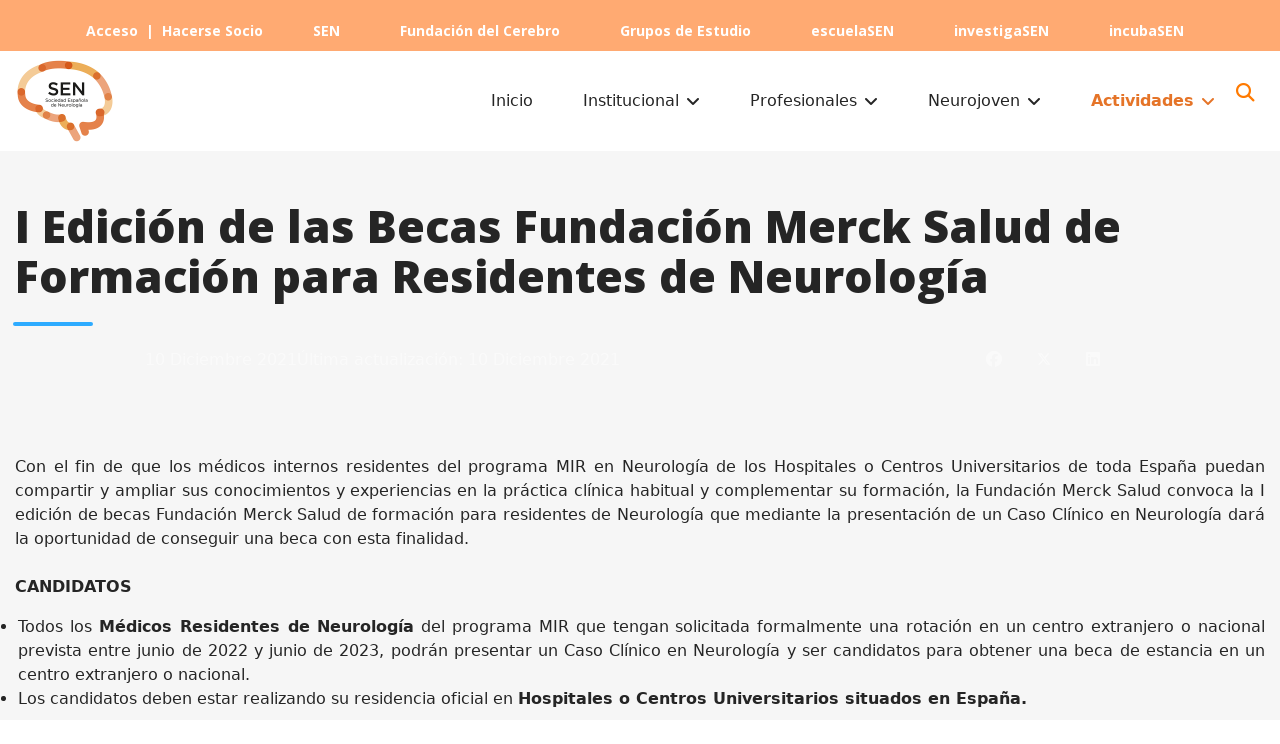

--- FILE ---
content_type: text/html; charset=utf-8
request_url: https://www.sen.es/noticias-y-actividades/otras-noticias/3021-i-edicion-de-las-becas-fundacion-merck-salud-de-formacion-para-residentes-de-neurologia
body_size: 27735
content:

<!doctype html>
<html lang="es-es" dir="ltr">
    <head>
        <meta charset="utf-8">
        <meta name="viewport" content="width=device-width, initial-scale=1, shrink-to-fit=no">
        <link rel="canonical" href="https://www.sen.es/noticias-y-actividades/otras-noticias/3021-i-edicion-de-las-becas-fundacion-merck-salud-de-formacion-para-residentes-de-neurologia">
        <meta charset="utf-8">
	<meta name="author" content="Administrador SEN">
	<meta name="generator" content="Joomla! - Open Source Content Management">
	<title>I Edición de las Becas Fundación Merck Salud de Formación para Residentes de Neurología</title>
	<link href="/images/favicon-32x32.png" rel="icon" type="image/vnd.microsoft.icon">
<link href="/media/vendor/joomla-custom-elements/css/joomla-alert.min.css?0.4.1" rel="stylesheet">
	<link href="/plugins/content/pdf_embed/assets/css/style.css" rel="stylesheet">
	<link href="/media/com_attachments/css/attachments_hide.css" rel="stylesheet">
	<link href="/media/com_attachments/css/attachments_list.css" rel="stylesheet">
	<link href="/media/com_attachments/css/attachments_list_dark.css" rel="stylesheet">
	<link href="/media/plg_system_jcepro/site/css/content.min.css?86aa0286b6232c4a5b58f892ce080277" rel="stylesheet">
	<link href="//fonts.googleapis.com/css?family=Open Sans:100,100i,200,200i,300,300i,400,400i,500,500i,600,600i,700,700i,800,800i,900,900i&amp;subset=latin&amp;display=swap" rel="stylesheet" media="none" onload="media=&quot;all&quot;">
	<link href="/templates/rythm/css/bootstrap.min.css" rel="stylesheet">
	<link href="/plugins/system/helixultimate/assets/css/system-j4.min.css" rel="stylesheet">
	<link href="/templates/rythm/css/font-awesome.min.css" rel="stylesheet">
	<link href="/templates/rythm/css/fa-v4-shims.css" rel="stylesheet">
	<link href="/templates/rythm/css/template.css" rel="stylesheet">
	<link href="/templates/rythm/css/presets/default.css" rel="stylesheet">
	<link href="/components/com_sppagebuilder/assets/css/magnific-popup.css" rel="stylesheet">
	<link href="https://fonts.googleapis.com/css?family=&quot;Climate Crisis&quot;:100,100italic,200,200italic,300,300italic,400,400italic,500,500italic,600,600italic,700,700italic,800,800italic,900,900italic&amp;display=swap" rel="stylesheet">
	<link href="https://fonts.googleapis.com/css?family=&quot;Darker Grotesque&quot;:100,100italic,200,200italic,300,300italic,400,400italic,500,500italic,600,600italic,700,700italic,800,800italic,900,900italic&amp;display=swap" rel="stylesheet">
	<link href="/components/com_sppagebuilder/assets/css/animate.min.css?0e5604f912273ef185ac02e47b9a1bbb" rel="stylesheet">
	<link href="/components/com_sppagebuilder/assets/css/sppagebuilder.css?0e5604f912273ef185ac02e47b9a1bbb" rel="stylesheet">
	<link href="/components/com_sppagebuilder/assets/css/dynamic-content.css?0e5604f912273ef185ac02e47b9a1bbb" rel="stylesheet">
	<link href="/components/com_sppagebuilder/assets/css/color-switcher.css?0e5604f912273ef185ac02e47b9a1bbb" rel="stylesheet">
	<style>/*colores para la web mantener arriba: */

/* Naranja:  #FF812D */
/* Naranja oscuro: #e57428 */
/* Azul (complementario): #2DABFF */
/* Azul Oscuro: #2488cc */

/*estilo para formulario del comunity builder y login*/


label {
  color: #000;
}
.form-control , .form-control:focus{
color: #000;
background-color: white;
}


.col-form-label, .form-check-label{
    color: #000;
}
.offcanvas-menu {
 padding-top: 100px;
}
@media (max-width: 767.98px) {
  .ebm-upcoming-events .col-md-3 {
    flex: 0 0 auto;
    width: 25%; /* 3 de 12 columnas */
  }

  .ebm-upcoming-events .col-md-9 {
    flex: 0 0 auto;
    width: 75%; /* 9 de 12 columnas */
  }

  /* Asegura que las columnas estén correctamente dispuestas */
  .ebm-upcoming-events .row {
    display: flex;
    flex-wrap: wrap;
  }
}
@media (min-width: 1920px) {
  .seccion-banner-imagen .sppb-row-container {
    max-width: 1800px;
  }
}

@media (min-width: 1400px) {
  .seccion-banner-imagen .sppb-row-container {
    max-width: 1400px;
  }
}

/* Asegura que la sección del carrusel tenga un ancho completo y relativo para contener imágenes con aspecto fijo */
.seccion-banner-imagen .banner-carusel {
  position: relative;
  width: 100%;
  overflow: hidden;
}

/* Crea un contenedor con aspect ratio fijo 4:1 (por ejemplo: 1200x300) */
.seccion-banner-imagen .banner-carusel a {
  display: block;
  position: relative;
  width: 100%;
  padding-top: 25%; /* 300 / 1200 = 0.25 → 25% para mantener aspecto 4:1 */
  overflow: hidden;
}

/* Estilo de la imagen para que cubra el contenedor manteniendo proporción y centrada */
.seccion-banner-imagen .banner-carusel a img {
  position: absolute;
  top: 0;
  left: 0;
  width: 100%;
  height: 100%;
  object-fit: cover; /* o 'contain' si prefieres que no se recorte */
}

.sppb-carousel-extended-item img {
  width: 100%;
  object-fit: contain !important;
  height: 100%;
}

/*estilos para seccion instituicional*/

/* A partir de aquí -- debajo de 1000 px -- se elimina la imagen */
@media (max-width: 999px) {
  .institucional-box2 {
    background-image: none !important;   /* o background: none; si quieres resetear todo */
  }
}

.institucional-box2{
     background-color: #ffffff;
  padding: 100px 10px 100px 10px !important;
  box-shadow: 0 2px 8px rgba(0, 0, 0, 0.30);
  border-radius:
4px;
}

.institucional-box2 .sppb-icon-container{
    color: #2DABFF !important;
}


/*ESTILO PARA LA BUSQUEDA DE EVENTOS DE EVENTBOOKING*/

#sp-main-body{
    background-color: #F6F6F6;

}

ul {
  padding-left: 0.2rem;
}
.mod-login__username ,.mod-login__password,.eventos_page .calendario_lista_eventos, .eventos_page , .eventos_page .lista_eventos_detalles{
      background-color: #ffffff;
  padding: 10px !important;
  box-shadow: 0 2px 8px rgba(0, 0, 0, 0.30);
  border-radius:
4px;
}

.eventos_page .eb-page-heading{
  display: none;
}

.eventos_page .eb-event-item-grid-default-layout{
  box-shadow: none;
}


.eventos_page #sp-main-body{
  padding: 50px 0;

}
.modulo_busqueda_eventbooking{
  margin-top: 30px;
}

.modulo_busqueda_eventbooking .btn-primary{
  color: #FFF;
}


.modulo_busqueda_eventbooking .form-select, .modulo_busqueda_eventbooking .form-select:hover{
  color: #6c757d;
}

.modulo_busqueda_eventbooking .form-row, .modulo_busqueda_eventbooking .form-actions{
  margin: 10px;
}

.modulo_busqueda_eventbooking .eb-form-control{

  font-size: 1rem;
  font-weight: 400;
  line-height: 1.5;
  color: #212529;
  background-color: #fff;
  background-clip: padding-box;
  border: 1px solid #ced4da;
  -webkit-appearance:
none;
  -moz-appearance:
none;
  appearance: none;
  border-radius:
0.25rem;
  -webkit-transition:
border-color 0.15s ease-in-out,-webkit-box-shadow 0.15s ease-in-out;
  transition:
border-color 0.15s ease-in-out,-webkit-box-shadow 0.15s ease-in-out;
  transition:
border-color 0.15s ease-in-out,box-shadow 0.15s ease-in-out;
  transition:
border-color 0.15s ease-in-out,box-shadow 0.15s ease-in-out,-webkit-box-shadow 0.15s ease-in-out;
}

.modulo_busqueda_eventbooking .form{
  padding: 10px;
  border-radius: 4px;
  margin-bottom: 1.5rem;

  justify-content: flex-start;
  margin: 0 auto;
  margin-bottom: 0px;
  box-sizing: border-box;


}


.modulo_busqueda_eventbooking .form-control-label{
  display: none;
}

.modulo_busqueda_eventbooking .form-group{
  margin-bottom: 0px;
}



/*FIN DE ESTILO PARA LA BUSQUEDA DE EVENTOS DE EVENTBOOKING*/

.banner_slider .sp-slider-content-align-left, .banner_slider .sp-slider-image-align-left{
    width: 40%;
    background: #00000085;
    padding: 15px;

}


/*estilo modulos articulo*/
#noticias_modulos  .mod-articles-items > li {
    list-style: none; /*para quitar el punto de las listas*/
    padding: 10px;
    background: #fff;
} 

@media screen and (max-width: 1199px) {
  #noticias_modulos .sppb-row {
    display: block; /* cada columna se apila */
  }

  #noticias_modulos .sppb-row-column {
    width: 100% !important;
    max-width: 100% !important;
    display: block;
  }
}

/*agrandamos el articulo destacado en pantallas grandes para que tome más protagonismo*/
@media screen and (min-width: 1500px) {
  .articulo_destacado {
    margin-left: -0px !important;
  }
}

#noticias_modulos .articulos_resto img {
  max-height: 250px;
}

#noticias_modulos .articulos_resto img, #noticias_modulos .articulo_destacado img{

  height: auto; /* mantiene el aspect ratio */
  width: auto;  /* también útil si la imagen se escala por ancho */
  display: block;
  margin-left: auto;
  margin-right: auto;
}

#noticias_modulos .mod-articles-title {
  margin-top: 40px;
  
}

/*@media (min-width: 767.98px) {*/
  #noticias_modulos .mod-articles-title {
   min-height: 80px;
  }


  #noticias_modulos .mod-articles-item {
      position: relative; /* Establece contexto para la posición absoluta del hijo */
  }

  #noticias_modulos .mod-articles-item img{
      padding: 10px;
  }

  #noticias_modulos .mod-articles-item{
      height: 100%;  /*para que ele lemento nos coja toda la caja
  }

  #noticias_modulos  .mod-articles-items > li {
      list-style: none; /*para quitar el punto de las listas*/
  } 
  #noticias_modulos .mod-articles-category {
      position: absolute;
      top: 1px;
      left: -25px;
      background: white; /* Opcional: para que se lea bien si se superpone */
      z-index: 10; /* Se asegura de que esté por encima */
      border-radius: 4px; /* Opcional: para un estilo más suave */
      box-shadow: 0 1px 3px rgba(0,0,0,0.30); /* Opcional: mejora visual */
  }



  .noticias_articulos .mod-articles-category a:link, .noticias_articulos .mod-articles-category a:visited, .noticias_articulos .mod-articles-category a:link, .noticias_articulos .mod-articles-category a:visited{
    background-color: #ff812d;
    padding: 5px 25px 5px 5px;
    text-align: center;
    color: #fff;
    text-decoration: none;
    display: inline-block;
    box-shadow: 4px 3px 5px 0px rgba(0, 0, 0, 0.30);
  }
  .noticias_articulos .mod-articles-category a:visited, .noticias_articulos .mod-articles-category a:visited{
    color: #fff;
  }
  .noticias_articulos .mod-articles-category a:hover, .noticias_articulos .mod-articles-category a:hover, a:active {
    background-color: #e57428;
  }
  /*fin de ajas azules de la categoria en laos box articulo */

.lista_articulos, .noticias_articulos li, #sppb-addon-cd97617a-b437-4db6-87ef-4bf39aaf21b2
  .mod-articles-items li, .lista_articulos, .noticias_articulos li, #sppb-addon-cd97617a-b437-4db6-87ef-4bf39aaf21b2{
    background-color: #ffffff;
    box-shadow: 0 2px 8px rgba(0, 0, 0, 0.30);
    border-radius:4px;
  }

  #sp-header {
    position: relative !important;
    z-index: 1000;
  }

  #sp-header.header-sticky{
  position: fixed !important;
  z-index: 99999;
  }

  #sp-bottom .sp-copyright {
    margin: 50px 0px 0px 0px;
    display: inline-block;
  }

  .social-icons .icon path {
    fill: #2dabff;
  }

  .social-icons .icon{
    width: 30px;
  }

  /*estilo para el footer*/

  #sp-bottom .sp-module .sp-module-title {
    margin: 0 0 20px;
    color: #767676;
    font-size: 20px;
    line-height: 28px;
    font-weight: bold;
  }

  #sp-bottom {
    background: #E5E5E5 !important;
    color: #767676;
    padding: 100px 0 40px;
    font-size: 14px;
    line-height: 1.6;
  }
  /*fin estilo para el footer*/


  .aval_sen a {
  color: #FFF !important;
  }

  .aval_sen a:hover {
      color: #2488cc !important;
  }


  /*COLOR DE LSO BOTONES*/
  .sppb-btn-custom {
    background-color: #2dabff;
  }

  .sppb-btn-custom a:hover{
    background-color: #2488cc !important;
  }

  /*FIN COLOR DE LSO BOTONES*/


  /* ESTILO DE LOS ÚLTIMOS EVENTOS */

  .ebm-event-day{
    color: #FF812D;
  }

  .ebm-category-link,.eb-colorbox-map{
    color: #888;
  }
  .up-event-item .fa-folder-open,.up-event-item .fa-map-marker{
    color: #FF812D;
  }

.ebm-upcoming-events > div {
  list-style:
none;
  line-height: 1.2;
}
.ebm-event-link{
  color: #000;
  font-size: 15px !important;
  font-family: 'Open Sans', sans-serif !important;
  line-height: 20px;

}

.ebm-upcoming-events-improved div.ebm-event-date {
  width: 60px;
  margin-top: 10px;
}

.ebm-upcoming-events-improved div.ebm-event-month {
  background: #ff812d;
  border: 1px solid #ff812d;
  padding: 8px 2px;
}

.ebm-upcoming-events-improved div.ebm-event-day {
  border: 1px solid #ff812d;
  color: #ff812d;
  padding:8px 2px;
}

/* FIN ESTILO DE LOS ULTIMOS EVENTOS */

/* ESTILOS CALENDARIO EVENBOOKING */

/* Contenedor principal */
#eb-minicalendar-container {
    font-family: 'Segoe UI', Tahoma, Geneva, Verdana, sans-serif;
   
    /*border-radius: 12px;
    box-shadow: 0 4px 20px rgba(0,0,0,0.30);*/

    max-width: 400px;
    margin: 2rem auto;
    color: #333;
}

/* Texto del módulo */
#eb-minicalendar-container p {
    font-size: 1rem;
    margin-bottom: 1rem;
    color: #444;
}

/* Navbar (cabecera con mes y año) */
.extcal_navbar {
    display: flex;
    justify-content: space-between;
    align-items: center;
    background-color: #f4f6f8;
    padding: 0.5rem 1rem;
    border-radius: 8px;
    margin-bottom: 1rem;
    font-weight: 600;
}

.extcal_month_label {
    font-size: 1.1rem;
    color: #2c3e50;
}

.mod_eb_minicalendar_link a {
    text-decoration: none;
    color: #3498db;
    padding: 0.3rem;
    transition: color 0.3s;
}

.mod_eb_minicalendar_link a:hover {
    color: #1abc9c;
}

.form-control:hover{
    color: #495057;
}

/* Tabla del calendario */
.mod_eb_mincalendar_table {
    width: 100%;
    border-collapse: separate;
    border-spacing: 8px;
}

.mod_eb_mincalendar_dayname td {
    text-align: center;
    font-weight: bold;
    padding: 0.5rem;
    background-color: #ecf0f1;
    border-radius: 6px;
    color: #2c3e50;
}

/* Estilo de celdas normales */
.mod_eb_mincalendar_table td {
    text-align: center;
    vertical-align: middle;
    height: 40px;
    width: 40px;
    border-radius: 8px;
    transition: background-color 0.3s;
}

/* Celdas vacías */
.mod_eb_mincalendar_table td:empty {
    background-color: transparent;
}

/* Día actual */
.mod_eb_mincalendar_today {
    background-color: #3498db;
    color: white !important;
    font-weight: bold;
}

/* Días con evento */
.mod_eb_mincalendar_event {
    background-color: #f39c12;
    color: white;
}

.mod_eb_mincalendar_event a {
    color: white;
    text-decoration: none;
    display: block;
    width: 100%;
    height: 100%;
}

/* Días normales sin evento */
.mod_eb_mincalendar_no_event {
    background-color: #f8f9fa;
    color: #555;
}

/* Hover */
.mod_eb_mincalendar_table td:hover {
    background-color: #d0ebff;
    cursor: pointer;
}

/* Sábados y domingos */
.saturday, .sunday {
    font-weight: bold;
    color: #c0392b;
}







/* ESTILOS CALENDARIO EVENBOOKING */

/*clases para evenbooking */
.eb-slider-container   img{display: unset;}
.eb-slider-container .eb-event-wrapper{
padding: 10px;
min-height: 450px;}
.eb-slider-container .eb-event-title{
font-size: 20px;
}
.eb-slider-container .eb-event-price{
display: none;
}
/*fin de clases para eventbooking */

/* INICIO ESTILO BARRABAJA DE LAS SECCIONES DE TITULO */
.sppb-addon-header .sppb-addon-title ,.sppb-section-title.left {
  position: relative;
  padding-bottom: 10px; /* Espacio para el subrayado */
}

.sppb-section-title.left::after {
  content: '';
  position: absolute;
  left: 0;
  bottom: 0;
  width: 40px; 
  height: 4px; /* Grosor de la línea */
  background-color: #ff812d; /* Color inicial del subrayado */
  transition: background-color 0.3s ease, width 0.3s ease; /* Añadido: animación del ancho */
}

 .sppb-addon-header .sppb-addon-title::after {
  content: '';
  position: absolute;
  left: 0;
  bottom: -10px;
  width: 40px; 
  height: 4px; /* Grosor de la línea */
  background-color: #ff812d; /* Color inicial del subrayado */
  transition: background-color 0.3s ease, width 0.3s ease; /* Añadido: animación del ancho */
}

 .sppb-addon-header .sppb-addon-title:hover::after, .sppb-section-title.left:hover::after {
  background-color: #2dabff; /* Color del subrayado al pasar el ratón */
  width: 80px; /* Duplicamos el ancho al pasar el ratón */
}
/* FIN ESTILO BARRABAJA DE LOS TITULOS DE SECCIONES*/


/*INICIO */
/*cajas azules de la categoria en los box de articulos */

.noticias_articulos .sppb-articles-carousel-meta-category, .noticias_articulos .sppb-meta-category{
position: absolute;
top: 5px;
left: -5px;

}


.noticias_articulos .sppb-articles-carousel-meta-category a:link, .noticias_articulos .sppb-articles-carousel-meta-category a:visited, .noticias_articulos .sppb-meta-category a:link, .noticias_articulos .sppb-meta-category a:visited{
   background-color: #ff812d;
  padding: 5px 25px 5px 5px;
  text-align: center;
  color: #fff;
  text-decoration: none;
  display: inline-block;
  box-shadow: 4px 3px 5px 0px rgba(0, 0, 0, 0.30);
}
.noticias_articulos .sppb-articles-carousel-meta-category a:visited, .noticias_articulos .sppb-meta-category a:visited{
  color: #fff;
}
.noticias_articulos .sppb-articles-carousel-meta-category a:hover, .noticias_articulos .sppb-meta-category a:hover, a:active {
  background-color: #e57428;
}
/*fin de ajas azules de la categoria en laos box articulo */

.noticias_articulos .sppb-btn{
  margin: 20px 0px 0px 0px;
}

.noticias_articulos .sppb-img-responsive{
  margin: 10px 0px 0px 0px;
  height: 200px;
}


/*estilo para la caja de noticia de la pagina principal*/
.noticias_articulos .sppb-addon-article-layout-content, .modulo_busqueda_eventbooking {
  background-color: #ffffff; /* fondo blanco */
  padding: 10px;
  box-shadow: 0 2px 8px rgba(0, 0, 0, 0.30); /* sombra sutil */
  border-radius: 4px; /* opcional: bordes ligeramente redondeados para suavizar */
}


.lista_articulos .sppb-article-info-wrap h3 a {
    display: -webkit-box;
    -webkit-box-orient: vertical;
    overflow: hidden;
    text-overflow: ellipsis;
    -webkit-line-clamp: 2; /* Limitar a 2 líneas */
    line-height: 1.5; /* Ajustar el espacio entre líneas según el diseño */
    max-height: 3em; /* 2 líneas de altura */
}


/*efecto crecimiento y sombra para cositas */
.destacado {
    transition: transform 0.3s ease, box-shadow 0.3s ease; /* Añadimos una transición suave también a la sombra */
}
.destacado:hover {
    transform: scale(1.15); /* La imagen crece un poco, pero no demasiado para no distraer */
    filter: brightness(1.2);
}


/* Centrar los bloques .destacado sólo en móviles */
@media (max-width: 767px) {

  /* ① El contenedor que apila icono + texto */
  .destacado .sppb-addon-content , .destacado .sppb-media-content{
    display: flex;          /* convierte en flex-box */
    flex-direction: column; /* icono arriba, texto abajo */
    align-items: center;    /* centra horizontalmente */
    text-align: center;     /* centra títulos y párrafos */
  }

  /* ② Un pequeño espacio bajo el icono */
  .destacado .sppb-icon {
    margin-bottom: 0.5rem;
  }

  /* ③ Aseguramos que el texto no arrastre alineaciones previas */
  .destacado .sppb-media-content {
    width: 100%;            /* ocupa todo el ancho del bloque */
  }
}

.lista_articulos, .noticias_articulos li  {
 padding: 10px;
  background-color: #FFF;}
}
/*estilo para las listas de noticias/articulos*/
.lista_articulos, .noticias_articulos li, #sppb-addon-cd97617a-b437-4db6-87ef-4bf39aaf21b2 {
  
    box-shadow: 0 4px 8px rgba(0, 0, 0, 0.30); /* Sombra suave */
    transition: box-shadow 0.3s ease; /* Transición suave para la sombra */

}

.lista_articulos:hover, .noticias_articulos li:hover, .addon-root-image-overlay:hover {
    box-shadow: 0 8px 16px rgba(0, 0, 0, 0.40); /* Sombra más intensa al pasar el ratón */
}

/*efecto crecimiento y sombra para las imagenes de noticias*/
.sppb-img-responsive {
    transition: transform 0.3s ease, box-shadow 0.3s ease; /* Añadimos una transición suave también a la sombra */
}

.sppb-img-responsive:hover {
    transform: scale(1.05); /* La imagen crece un poco, pero no demasiado para no distraer */
    box-shadow: 0 8px 16px rgba(0, 0, 0, 0.3); /* Sombra suave para dar profundidad */
filter: brightness(1.2);
}

/*separador par alos articulos en formato blog*/
.cbProfileCanvasOther, .article, .cbEditProfileTabbed, .view-login #sp-component {
    position: relative;
    padding: 20px;
    margin-bottom: 30px;
    border: 1px solid #ddd;
    background-color: #fff;
    box-shadow: 0 2px 4px rgba(0, 0, 0, 0.30);
    border-radius: 0px;
}
/*para la imagen de los articulos en modo blog*/
.article-intro-image {
    display: flex;
    justify-content: center; /* centra horizontalmente */
    align-items: center;     /* centra verticalmente si tiene altura fija */
    width: 100%;
    margin-bottom: 1rem; /* espacio con el texto si lo deseas */
}

.article-list .article-intro-image img {
    
    height: auto;
    max-width: 100%; /* evita que se desborde en pantallas pequeñas */
    display: block;
}

.article-header {
    position: relative;
    margin-bottom: 20px;
    padding-bottom: 10px;
}

.article-header:after {
    content: "";
    position: absolute;
    bottom: -10px;
    left: 3%;
    transform: translateX(-50%);
    width: 80px;
    height: 4px;
    background-color: #2dabff;
    border-radius: 2px;
}

/*ocultamos los menus en la pagina principal de presentacion */
.home-sen #sp-top-bar, 
.home-sen #sp-header, 
.home-sen #sp-bottom{
display: none;
}

/*pero los mostramos donde hay acontent*/
.com-content #sp-top-bar, 
.com-content #sp-header, 
.com-content #sp-bottom{
display: block;
}


.com-content{

}
.view-article #sp-main-body {
  padding-top: 50px !important;
}
h1{
  font-size: 45px !important;
  line-height: 50px !important;
  text-transform: none !important;
  margin-left: 0px !important;
  margin-bottom: 5px !important;
    
}



/* FORMATO BLOG */
/*pading para la imagen del helix title menu*/
.sp-page-title {
  padding: 100px 0px 100px 0px;
}


/*creamos un recuadro alrededor de los articulos*/
.bloghome-sen .article {
    border: 1px solid #ccc; /* Esto crea un recuadro fino alrededor del artículo */
    padding: 10px; /* Esto añade algo de espacio dentro del recuadro */
    text-align: justify; /* Esto justifica el texto dentro del artículo */
}

.article-header a{
    color: #ff812d !important;
    font-family: 'Open Sans', sans-serif !important;
}


.view-category .blog .article-list .article .article-body .article-introtext{
    color: #000;
}
.page-item.active .page-link{
    color: #000;
}
.blog .cat-children{
    display:none;
}
/*ocultamos estos modulos porque los hemos duplicado y puesto en posiciones especificas en el layout*/
.sp-module-content-bottom,
.sp-module-content-top {
    display: none;
}
.view-category .blog .article-list .article .article-body .article-info span{
    color: #ff812d;
    font-weight: 600;

}

#sp-bottom .container-inner{
    top: 100%;
}
.imgsen img{
    max-width: 200px;
}


/* Estilos Generales de la sección de Guías y Protocolos */
.lista_guia {
  background-color: #ffffff; /* Fondo claro para la sección */
}


.lista_prensa .sppb-addon-article::before {
    background-image: url('images/sen/prensa.png'); /* Ruta de la imagen */
}
.lista_alertas .sppb-addon-article::before {
    background-image: url('images/sen/alerta.png'); /* Ruta de la imagen */
}

.lista_neuro_hoy .sppb-addon-article::before {
    background-image: url('images/sen/neurohoy.png'); /* Ruta de la imagen */
}

.lista_guia .sppb-addon-article::before {
    background-image: url('images/sen/guia.png'); /* Ruta de la imagen */
}




/* para colocar el boton abajo */ 
.lista_articulos .sppb-addon-content {
  display: flex;
  flex-direction: column;
  height: 100%; /* O una altura específica si lo necesitas */
}

.lista_articulos .sppb-addon-content > a.sppb-btn {
  margin-top: auto;
}

.lista_articulos .sppb-addon-content > a.sppb-btn {
  width: auto !important;
  display: inline-block;
  align-self: flex-start; /* o center si lo prefieres centrado */
}
/*fin para colocar el boton abajo */

.lista_articulos .sppb-addon-content {
    min-height: 600px;
  position: relative; /* Permite el posicionamiento absoluto de los elementos internos */
  height: 100%; /* Asegúrate de definir una altura, podría ser un valor específico o 100% si es dentro de un contenedor con altura definida */
}

.lista_prensa .sppb-addon-content{
  min-height: 400px;
}

/* Estilo para el botón, que es el enlace dentro del sppb-addon-content */
.lista_articulos .sppb-addon-content .sppb-btn,
.lista_articulos .sppb-addon-content .btn {
  /*position: absolute; /* Posicionamiento absoluto dentro del contenedor sppb-addon-content */
  bottom: 0; /* Alinea al fondo */
  left: 0; /* Alinea a la izquierda */
  margin-top: 20px;
  /*padding: 19px 60px;*/ /* Padding definido previamente */
  z-index: 1;
  font-weight: bold;
  font-size: 18px;
  line-height: 24px;
  border: 1px solid transparent;
  letter-spacing: 0.06em;
  text-transform: uppercase;
}

/*estilo para el boton general*/
.sppb-btn{
    padding: 10px !important;
}

/* Icono de neurohoy con redimensionamiento */

.sppb-addon-article::before {
  content: ""; /* Eliminamos contenido directo */
  width: 40px; /* Ancho del icono */
  height: 40px; /* Alto del icono */
  margin-top: 20px;
  margin-right: 15px; /* Espacio entre el icono y el texto */
  background-size: cover; /* Asegura que la imagen cubra completamente el espacio sin distorsionarse */
  background-position: center; /* Centra la imagen en el bloque */
  background-repeat: no-repeat; /* Evita que la imagen se repita */
  flex: 0 0 40px; /* Asegura que el icono no crezca o encoja y ocupe espacio fijo */
  order: 1; /* Primera fila, primera columna */
}


/*----------------------------------------------------------*/
/*ESTILO SECCIÓN DE articulos*/
/*Estilo general para artículos*/

.sppb-article-img-wrap{
    padding: 0px 0px 20px 0px ; /*para poner un espacio entre la imagen y el título*/
}

.sppb-section-title h3,
.sppb-addon-title{
font-family: 'Open Sans', sans-serif !important;
}
.sppb-addon-articles .sppb-addon-article .sppb-article-info-wrap h3{
    font-size: 15px;
    font-family: 'Open Sans', sans-serif !important;
    line-height: 20px;
    margin-bottom: 0px;
}

.sppb-addon-articles .sppb-addon-article{
    margin-bottom: 0px;
}
/* raya de separación */
.lista_articulos .sppb-addon-article {
  display: flex;
  flex-wrap: wrap; /* Permite que los elementos se ajusten en múltiples filas */
  align-items: flex-start;
  /*margin-bottom: 20px; /* Espacio entre artículos */
  /*padding-bottom: 20px; /* Espacio al final de cada artículo */
  /*border-bottom: 1px solid #eee; /* Separador tenue */
}


/* Estilo para los títulos de lista articulos  */
.lista_articulos .sppb-addon-article h3 {
  position: relative; /* Establece el título como referencia para el posicionamiento absoluto del pseudo-elemento */
  flex: 1 1 80%; /* Toma el ancho completo disponible */
  order: 2; /* Orden de visualización */
  font-size: 18px;
  color: #333;
  margin: 0;
  padding-bottom: 10px; /* Asegura espacio para la línea debajo del texto */
  display: inline-block; /* Permite que la línea se ajuste solo al ancho del texto */
}

/* linea que cambia de color en el hover */
.lista_articulos .sppb-addon-article h3::after {
  content: ''; /* Necesario para que el pseudo-elemento se muestre */
  position: absolute; /* Posiciona el pseudo-elemento respecto al título */
  left: 0; /* Inicia en el extremo izquierdo del título */
  bottom: 0; /* Posición en la parte inferior del título */
  width: 50px; /* Ancho inicial de la línea */
  height: 2px; /* Altura de la línea */
  background-color: #2dabff; /* Color inicial de la línea */
  transition: width 0.3s ease, background-color 0.3s ease; /* Transición suave para el ancho y el color */
}

.sppb-addon-article h3:hover::after {
  width: 100px; /* Ancho de la línea al hacer hover */
  background-color: #ff0000; /* Nuevo color de la línea al hacer hover */
}

/* Estilos para el contenido de lista articulos */
.lista_articulos .sppb-article-info-wrap {
  flex: 1 1 80%; /* Toma el ancho completo disponible */
  order: 3; /* Orden de visualización */
}

/* Estilos para los enlaces dentro de lista articulos  */
.sppb-addon-article h3 a {
  text-decoration: none;
  color: #2dabff;
}

/* Último artículo sin borde inferior */
.lista_noti .sppb-addon-article:last-child {
  border-bottom: none; /* No hay borde en el último artículo */
}
/*FIN ESTILO SECCIÓN DE lista articulos*/
/*----------------------------------------------------------*/


/*estilos color texto*/

.sppb-addon-articles .sppb-addon-article .sppb-article-introtext
{
    color: black !important;
}
.sppb-addon-articles .sppb-addon-article .sppb-article-info-wrap h3 a
{
    color: black !important;
}





/* tipo de letra para h5*/
h5{
font-family: 'Open Sans', sans-serif !important;
}




/* ESTILOS PARA EL MENÚ SUPERIOR */




body{
    background-color: white !important;
}

.logo-image{
max-width: none;
}

.offcanvas-menu{
    background-color: white;
}

#sp-top-bar{
    background-color: #ff812dab;  /*fondo naranja del fondo del menu*/
    padding: 10px 0px 0px 0px;
}
#sp-header{
    position: static;
    background-color: white;
}

/* Estilos básicos para el menú menumenutest */

@media (max-width: 768px) {
    #sp-top1 {
        display: none;
    }

    .article-header::after {
  content: "";
  position: absolute;
  bottom: 10px;
  left: 10%;
  transform: translateX(-50%);
  width: 80px;
  height: 4px;
  background-color: #2dabff;
  border-radius: 2px;
}

.article-list .article-intro-image img{
  min-width: 10px;
}

 .view-category .blog .article-list .article .article-body .article-introtext{
  width: 100%;
 }


}

#sp-top1 .sp-column{
    display: flex;
    align-items: center; /* Alinea verticalmente los elementos en el centro */
    justify-content: center; /* Alinea horizontalmente los elementos al centro (cambia si necesitas otra alineación) */
}
#sp-top1 .sp-column div{
    display: inline-block;

}
#sp-top1 .sp-module-content .menumenutest {
    list-style: none; /* Elimina los puntos de lista */
    padding: 0; /* Elimina el padding predeterminado */
    margin: 0; /* Elimina el margen predeterminado */
    display: flex; /* Alinea los elementos del menú horizontalmente */
    justify-content: center; /* Centra los elementos horizontalmente */
    text-align: center; /* Alineación de texto central para todos los elementos del menú */
}


.sppb-feature-box-title a{
    color: #ff812d !important;
}

#bolsaymiembro .sppb-feature-box-title a{
    color: #fff !important;
}


/* Estilos para cada ítem del menú menumenutest */
#sp-top1{
    width: 100%;
}
#sp-top1  .sp-module-content .menumenutest li {
    margin: 0 15px; /* Añade espacio horizontal entre ítems */
}

/* Estilos para los enlaces dentro de los ítems del menú menumenutest */
#sp-top1  .sp-module-content .menumenutest li a {
    font-family: 'Open Sans', sans-serif !important;
    text-decoration: none; /* Elimina el subrayado de los enlaces */
    font-weight: bold;
    color: white; /* Color del texto de los enlaces */
    padding: 10px 15px; /* Espaciado interno de los enlaces */
    display: block; /* Asegura que el padding se aplique correctamente */
    transition: color 0.3s, background-color 0.3s; /* Suaviza la transición de color y fondo */
}

/* Estilos para los enlaces al pasar el ratón sobre los ítems del menú menumenutest */
#sp-top1  .sp-module-content .menumenutest li a:hover,
#sp-top1  .sp-module-content .menumenutest li.current.active a {
    color: #ff812d; /* Cambia el color del texto al pasar el ratón o si el ítem está activo */
    background-color: #ffffff; /* Cambia el fondo al pasar el ratón */
}

/*IMPORTANTE*/
/*como en el menú superior la parte de la sen tiene que estar siempre seleccionada (con la pestaña blanca), lo forzamos para que siempre esté asi: */
.item-214{
    color: #ff812d !important; /* Cambia el color del texto al pasar el ratón o si el ítem está activo */
    background-color: #ffffff; /* Cambia el fondo al pasar el ratón */
}
.item-214 a{
    color: #ff812d !important; /* Cambia el color del texto al pasar el ratón o si el ítem está activo */
    background-color: #ffffff; /* Cambia el fondo al pasar el ratón */
}



/*ESTILO PARA MODULO DE ACCEDER/HACERSOSCIO*/

/* Estilos para los enlaces dentro de los ítems del menú menumenutest */
#sp-top1 .menu-top-login a,
#sp-top1 .menu-top-login p{
    font-family: 'Open Sans', sans-serif !important;
    text-decoration: none; /* Elimina el subrayado de los enlaces */
    font-weight: bold;
    color: white; /* Color del texto de los enlaces */
}
#sp-top1 .menu-top-login p{
margin-bottom: -10rem; /*esto es para pegarlo al fondo*/
}

/*FIN ESTILO PARA EL MODULO ACCEDER/HACERSESOCIO*/
/*FIN ESTILOS MENU SUPERIOR*/





/* Ajustes para respuesta en dispositivos móviles */
@media (max-width: 768px) {
    #sp-top1  .sp-module-content .menumenutest {
        flex-direction: column; /* Cambia la disposición a vertical en pantallas pequeñas */
        align-items: center; /* Alinea ítems verticalmente en el centro */
    }

   #sp-top1  .sp-module-content .menumenutest li {
        margin: 5px 0; /* Reduce el espacio entre ítems en dispositivos móviles */
    }

 .sppb-col, .sppb-col-auto, .sppb-col-lg, .sppb-col-lg-1, .sppb-col-lg-10, .sppb-col-lg-11, .sppb-col-lg-12, .sppb-col-lg-2, .sppb-col-lg-3, .sppb-col-lg-4, .sppb-col-lg-5, .sppb-col-lg-6, .sppb-col-lg-7, .sppb-col-lg-8, .sppb-col-lg-9, .sppb-col-lg-auto, .sppb-col-md, .sppb-col-md-1, .sppb-col-md-10, .sppb-col-md-11, .sppb-col-md-12, .sppb-col-md-2, .sppb-col-md-3, .sppb-col-md-4, .sppb-col-md-5, .sppb-col-md-6, .sppb-col-md-7, .sppb-col-md-8, .sppb-col-md-9, .sppb-col-md-auto, .sppb-col-sm, .sppb-col-sm-1, .sppb-col-sm-10, .sppb-col-sm-11, .sppb-col-sm-12, .sppb-col-sm-2, .sppb-col-sm-3, .sppb-col-sm-4, .sppb-col-sm-5, .sppb-col-sm-6, .sppb-col-sm-7, .sppb-col-sm-8, .sppb-col-sm-9, .sppb-col-sm-auto, .sppb-col-xl, .sppb-col-xl-1, .sppb-col-xl-10, .sppb-col-xl-11, .sppb-col-xl-12, .sppb-col-xl-2, .sppb-col-xl-3, .sppb-col-xl-4, .sppb-col-xl-5, .sppb-col-xl-6, .sppb-col-xl-7, .sppb-col-xl-8, .sppb-col-xl-9, .sppb-col-xl-auto, .sppb-col-xs-1, .sppb-col-xs-10, .sppb-col-xs-11, .sppb-col-xs-12, .sppb-col-xs-2, .sppb-col-xs-3, .sppb-col-xs-4, .sppb-col-xs-5, .sppb-col-xs-6, .sppb-col-xs-7, .sppb-col-xs-8, .sppb-col-xs-9, .sppb-row-column {

  padding-right: 5px;
  padding-left: 5px;
}
   #noticias_modulos .mod-articles-category {

  left: -20px;
  
}
}
#section-id-a7c66989-8c9b-43c4-a398-6e2eef1dd016{
padding-top: 0px !important;
padding-bottom: 0px !important;
}

#sp-bottom1 .menu li a ,#sp-bottom2 .menu li a , #sp-bottom3 .menu li a , #sp-bottom4 .menu li a ,  #sp-footer{
  color: #a2a2a2;
}

#sp-footer #sp-footer2 {
  text-align: left;
}

#sp-footer{background-color: #E5E5E5
}

#sp-content-bottom{
background-color: #E5E5E5;
  color: #a2a2a2;
}

.sp-content-bottom
{padding-top: 50px !important;}

/*ajustar tamaño de las cajas de texto en el editor de perfil de usuario*/
.cb_template .form-auto .form-control{
width: 90%
}

/*Ajusta el margen inferior de la lsita de artículos*/
.article-list .article {
  margin-bottom: 50px;
}
.article-list .article .category-name{
margin-right: 10px;
}

/* estilo para los campos de texto dropdrwon list*/

/* Caja y labels legibles */
  #uc-add.uc-add-box{
    background:#fff !important;
    border:1px solid #ccc !important;
    color:#111 !important;
  }
  #uc-add .uc-field label{
    color:#111 !important;
  }

  /* Inputs de filtro */
  #uc-add .uc-filter{
    background:#fff !important;
    color:#111 !important;
    border:1px solid #bbb !important;
  }
  #uc-add .uc-filter::placeholder{
    color:#666 !important;
    opacity:1 !important; /* Safari */
  }
  #uc-add .uc-filter:focus{
    outline:none !important;
    border-color:#0d6efd !important;
    box-shadow:0 0 0 .2rem rgba(13,110,253,.15) !important; /* estilo Bootstrap-like */
  }

  /* Selects */
  #uc-add .uc-select{
    background:#fff !important;
    color:#111 !important;
    border:1px solid #bbb !important;
  }
  #uc-add .uc-select:focus{
    outline:none !important;
    border-color:#0d6efd !important;
    box-shadow:0 0 0 .2rem rgba(13,110,253,.15) !important;
  }

  /* Opciones del select (soporte depende del navegador, pero “color” funciona en todos) */
  #uc-add .uc-select option{
    color:#111 !important;
    background:#fff !important;
  }
  /* Cuando la opción está marcada o (si el navegador lo soporta) en hover */
  #uc-add .uc-select option:checked,
  #uc-add .uc-select option:hover{
    color:#000 !important;
    background:#e9ecef !important;
  }
  /* Deshabilitadas (por si las usas) */
  #uc-add .uc-select option[disabled]{
    color:#888 !important;
    background:#f8f9fa !important;
  }

  /* Mensaje de debug */
  #uc-add #uc-debug{
    color:#111 !important;
    background:#fff3cd !important;
    border:1px solid #ffeeba !important;
  }

/* para el menu buscar */
/* El sufijo crea esta clase en el contenedor del módulo */
.nav-icon-only {
  display: flex;
  align-items: center;
}

/* Botón solo-ícono, cuadrado y centrado */
.nav-icon-only .mod-search-icon {
  display: inline-flex;
  justify-content: center;
  align-items: center;
  width: 2.5rem;           /* ajusta al alto de tu navbar */
  height: 2.5rem;
  line-height: 1;
  text-decoration: none;
  padding: 0;
}

/* Icono FA6 en naranja */
.nav-icon-only .mod-search-icon i {
  font-size: 1.15rem;
  color: #ff7a00;
  transition: transform .15s ease, opacity .15s ease;
}
.nav-icon-only .mod-search-icon:hover i {
  transform: translateY(-1px);
  opacity: .9;
}

/* Accesibilidad */
.nav-icon-only .visually-hidden{
  position:absolute;width:1px;height:1px;padding:0;margin:-1px;
  overflow:hidden;clip:rect(0,0,0,0);white-space:nowrap;border:0;
}

/*ocultar buscar avanzado boton*/
.ads{
display: none;
}

.awesomplete #q{
padding: 19px 60px 19px 60px;
}

/*quitar las mayusculas en todas las palabras*/
.view-category .blog .article-list .article .article-body .article-header h2{
text-transform: none;
}

#sp-content-bottom{
padding: 20px 0px 0px 0px ;
}
/*letras de formularios visibilidad*/
/* Texto de cualquier input "de texto" y de los textarea, global */
input:not([type]),
input[type="text"],
input[type="email"],
input[type="password"],
input[type="search"],
input[type="tel"],
input[type="url"],
input[type="number"],
textarea {
  color: #555 !important;          /* gris del texto */
  background-color: #fff;          /* por si algún tema pone fondo oscuro */
}

/* Placeholder en gris (todas las variantes) */
input::placeholder,
textarea::placeholder { color: #9aa0a6 !important; opacity: 1; }
input::-webkit-input-placeholder,
textarea::-webkit-input-placeholder { color: #9aa0a6 !important; }
input:-ms-input-placeholder,
textarea:-ms-input-placeholder { color: #9aa0a6 !important; }
input::-ms-input-placeholder,
textarea::-ms-input-placeholder { color: #9aa0a6 !important; }

/* Estados especiales opcionales */
input:read-only,
textarea:read-only { color: #666 !important; }
input:disabled,
textarea:disabled { color: #888 !important; background-color: #f5f5f5; }


.view-category .blog .article-list .article .article-body .article-introtext{
width: 100%;}


body * {
text-transform: none !important;
}</style>
	<style>h1{font-family: 'Open Sans', sans-serif;font-weight: 800;text-decoration: none;}
</style>
	<style>.logo-image {height:100px;}.logo-image-phone {height:100px;}</style>
	<style>.sp-page-builder .page-content #section-id-1721018228507{background-color:#E8EAEF;box-shadow:0px 0px 0px 0px #FFFFFF;}.sp-page-builder .page-content #section-id-1721018228507{padding-top:75px;padding-right:0px;padding-bottom:75px;padding-left:0px;margin-top:0px;margin-right:auto;margin-bottom:0px;margin-left:auto;color:#ffffff;border-radius:16px;}@media (max-width:1199.98px) {.sp-page-builder .page-content #section-id-1721018228507{padding-top:50px;padding-right:0px;padding-bottom:50px;padding-left:0px;}}@media (max-width:991.98px) {.sp-page-builder .page-content #section-id-1721018228507{padding-top:30px;padding-right:20px;padding-bottom:30px;padding-left:20px;}}@media (max-width:575.98px) {.sp-page-builder .page-content #section-id-1721018228507{padding-top:20px;padding-right:20px;padding-bottom:20px;padding-left:20px;}}.sp-page-builder .page-content #section-id-1721018228507.sppb-row-overlay{border-radius:16px;}#column-wrap-id-1721018228506{max-width:100%;flex-basis:100%;}@media (max-width:1199.98px) {#column-wrap-id-1721018228506{max-width:100%;flex-basis:100%;}}@media (max-width:991.98px) {#column-wrap-id-1721018228506{max-width:100%;flex-basis:100%;}}@media (max-width:767.98px) {#column-wrap-id-1721018228506{max-width:100%;flex-basis:100%;}}@media (max-width:575.98px) {#column-wrap-id-1721018228506{max-width:100%;flex-basis:100%;}}#sppb-addon-1721018393432{padding-top:0px;padding-right:0px;padding-bottom:0px;padding-left:0px;}@media (max-width:991.98px) {#sppb-addon-1721018393432{padding-top:0px;padding-right:0px;padding-bottom:0px;padding-left:0px;}}@media (max-width:767.98px) {#sppb-addon-1721018393432{padding-top:0px;padding-right:0px;padding-bottom:0px;padding-left:0px;}}#sppb-addon-wrapper-1721018393432{margin-top:0px;margin-right:0px;margin-bottom:40px;margin-left:0px;}@media (max-width:991.98px) {#sppb-addon-wrapper-1721018393432{margin-top:0px;margin-right:0px;margin-bottom:20px;margin-left:0px;}}@media (max-width:767.98px) {#sppb-addon-wrapper-1721018393432{margin-top:0px;margin-right:0px;margin-bottom:20px;margin-left:0px;}}@media (max-width:1199.98px) {#sppb-addon-1721018393432 img{width:190px;max-width:190px;height:150px;}}@media (max-width:991.98px) {#sppb-addon-1721018393432 img{width:160px;max-width:160px;height:120px;}}@media (max-width:767.98px) {#sppb-addon-1721018393432 img{width:130px;max-width:130px;height:90px;}}@media (max-width:575.98px) {#sppb-addon-1721018393432 img{width:120px;max-width:120px;height:100px;}}#sppb-addon-1721018393432{text-align:center;}#sppb-addon-1721018609312{padding-top:0px;padding-right:0px;padding-bottom:0px;padding-left:0px;}@media (max-width:1199.98px) {#sppb-addon-1721018609312{padding-top:0px;padding-right:0px;padding-bottom:0px;padding-left:0px;}}@media (max-width:991.98px) {#sppb-addon-1721018609312{padding-top:0px;padding-right:0px;padding-bottom:0px;padding-left:0px;}}@media (max-width:767.98px) {#sppb-addon-1721018609312{padding-top:0px;padding-right:0px;padding-bottom:0px;padding-left:0px;}}@media (max-width:575.98px) {#sppb-addon-1721018609312{padding-top:0px;padding-right:0px;padding-bottom:0px;padding-left:0px;}}#sppb-addon-wrapper-1721018609312{margin-top:0px;margin-right:0px;margin-bottom:15px;margin-left:0px;}@media (max-width:1199.98px) {#sppb-addon-wrapper-1721018609312{margin-top:0px;margin-right:0px;margin-bottom:15px;margin-left:0px;}}@media (max-width:991.98px) {#sppb-addon-wrapper-1721018609312{margin-top:0px;margin-right:0px;margin-bottom:10px;margin-left:0px;}}@media (max-width:767.98px) {#sppb-addon-wrapper-1721018609312{margin-top:0px;margin-right:0px;margin-bottom:10px;margin-left:0px;}}@media (max-width:575.98px) {#sppb-addon-wrapper-1721018609312{margin-top:0px;margin-right:0px;margin-bottom:10px;margin-left:0px;}}#sppb-addon-1721018609312 .sppb-addon-header .sppb-addon-title{font-family:Climate Crisis;font-weight:400;text-transform:uppercase;font-size:48px;line-height:130%;}@media (max-width:1199.98px) {#sppb-addon-1721018609312 .sppb-addon-header .sppb-addon-title{font-size:42px;}}@media (max-width:991.98px) {#sppb-addon-1721018609312 .sppb-addon-header .sppb-addon-title{font-size:32px;}}@media (max-width:767.98px) {#sppb-addon-1721018609312 .sppb-addon-header .sppb-addon-title{font-size:22px;}}@media (max-width:575.98px) {#sppb-addon-1721018609312 .sppb-addon-header .sppb-addon-title{font-size:20px;}}#sppb-addon-1721018609312 .sppb-addon.sppb-addon-header{text-align:center;}#sppb-addon-1721018609312 .sppb-addon-header .sppb-addon-title{margin-top:0px;margin-right:0px;margin-bottom:0px;margin-left:0px;padding-top:0px;padding-right:0px;padding-bottom:0px;padding-left:0px;color:#FDA04E;}#sppb-addon-p_zDjlgm3gbHZh7iyEDTg{padding-top:0px;padding-right:0px;padding-bottom:0px;padding-left:0px;}@media (max-width:991.98px) {#sppb-addon-p_zDjlgm3gbHZh7iyEDTg{padding-top:0px;padding-right:0px;padding-bottom:0px;padding-left:0px;}}@media (max-width:767.98px) {#sppb-addon-p_zDjlgm3gbHZh7iyEDTg{padding-top:0px;padding-right:0px;padding-bottom:0px;padding-left:0px;}}#sppb-addon-wrapper-p_zDjlgm3gbHZh7iyEDTg{margin-top:0px;margin-right:0px;margin-bottom:30px;margin-left:0px;}@media (max-width:991.98px) {#sppb-addon-wrapper-p_zDjlgm3gbHZh7iyEDTg{margin-top:0px;margin-right:0px;margin-bottom:20px;margin-left:0px;}}@media (max-width:767.98px) {#sppb-addon-wrapper-p_zDjlgm3gbHZh7iyEDTg{margin-top:0px;margin-right:0px;margin-bottom:15px;margin-left:0px;}}#sppb-addon-p_zDjlgm3gbHZh7iyEDTg .sppb-addon-title{max-width:602px;}#sppb-addon-p_zDjlgm3gbHZh7iyEDTg .sppb-addon-header .sppb-addon-title{font-family:Darker Grotesque;font-weight:600;font-size:24px;line-height:140%;}@media (max-width:991.98px) {#sppb-addon-p_zDjlgm3gbHZh7iyEDTg .sppb-addon-header .sppb-addon-title{font-size:20px;}}@media (max-width:767.98px) {#sppb-addon-p_zDjlgm3gbHZh7iyEDTg .sppb-addon-header .sppb-addon-title{font-size:16px;}}#sppb-addon-p_zDjlgm3gbHZh7iyEDTg .sppb-addon.sppb-addon-header{text-align:center;}#sppb-addon-p_zDjlgm3gbHZh7iyEDTg .sppb-addon-header .sppb-addon-title{margin-top:0px;margin-right:0px;margin-bottom:0px;margin-left:0px;padding-top:0px;padding-right:0px;padding-bottom:0px;padding-left:0px;color:rgb(84,82,82);}#sppb-addon-29USCMWlsNRGlOT5cmoLV{color:#ffffff;padding-top:0px;padding-right:0px;padding-bottom:0px;padding-left:0px;}#sppb-addon-wrapper-29USCMWlsNRGlOT5cmoLV{margin-top:0px;margin-right:0px;margin-bottom:0px;margin-left:0px;}#sppb-addon-29USCMWlsNRGlOT5cmoLV a {color:#ffffff;}#sppb-addon-29USCMWlsNRGlOT5cmoLV a:hover,#sppb-addon-29USCMWlsNRGlOT5cmoLV a:focus,#sppb-addon-29USCMWlsNRGlOT5cmoLV a:active {color:#d5d5d5;}#sppb-addon-29USCMWlsNRGlOT5cmoLV #btn-29USCMWlsNRGlOT5cmoLV.sppb-btn-primary{padding:0px 0px 0px 0px;}#sppb-addon-29USCMWlsNRGlOT5cmoLV #btn-29USCMWlsNRGlOT5cmoLV.sppb-btn-primary{font-family:Darker Grotesque;font-weight:600;font-size:16px;line-height:140%;}#sppb-addon-29USCMWlsNRGlOT5cmoLV .sppb-btn i{margin-top:0px;margin-right:0px;margin-bottom:0px;margin-left:0px;}#sppb-addon-29USCMWlsNRGlOT5cmoLV .sppb-button-wrapper{text-align:center;}#sppb-addon-29USCMWlsNRGlOT5cmoLV .sppb-btn{ transform-origin:50% 50%; }</style>
	<style>@media(min-width: 1400px) {.sppb-row-container { max-width: 1320px; }}</style>
	<style>:root {--sppb-topbar-bg-color: #ffffff; --sppb-topbar-text-color: #aaaaaa; --sppb-header-bg-color: #ffffff; --sppb-logo-text-color: #2dabff; --sppb-menu-text-color: #252525; --sppb-menu-text-hover-color: #ff812d; --sppb-menu-text-active-color: #e57428; --sppb-menu-dropdown-bg-color: #ffffff; --sppb-menu-dropdown-text-color: #252525; --sppb-menu-dropdown-text-hover-color: #2dabff; --sppb-menu-dropdown-text-active-color: #2488cc; --sppb-text-color: #252525; --sppb-bg-color: #f6f6f6; --sppb-link-color: #ff812d; --sppb-link-hover-color: #e57428; --sppb-footer-bg-color: #e0e0e0; --sppb-footer-text-color: #ffffff; --sppb-footer-link-color: #a2a2a2; --sppb-footer-link-hover-color: #ffffff}</style>
<script src="/media/vendor/jquery/js/jquery.min.js?3.7.1"></script>
	<script src="/media/legacy/js/jquery-noconflict.min.js?504da4"></script>
	<script type="application/json" class="joomla-script-options new">{"data":{"breakpoints":{"tablet":991,"mobile":480},"header":{"stickyOffset":"100"}},"bootstrap.modal":{"a.modal-button":{"keyboard":true,"focus":true}},"joomla.jtext":{"ERROR":"Error","MESSAGE":"Mensaje","NOTICE":"Notificación","WARNING":"Advertencia","JCLOSE":"Cerrar","JOK":"OK","JOPEN":"Abrir"},"system.paths":{"root":"","rootFull":"https:\/\/www.sen.es\/","base":"","baseFull":"https:\/\/www.sen.es\/"},"csrf.token":"a663f07665e99a2953225e2e9623801a"}</script>
	<script src="/media/system/js/core.min.js?2cb912"></script>
	<script src="/media/vendor/webcomponentsjs/js/webcomponents-bundle.min.js?2.8.0" nomodule defer></script>
	<script src="/media/vendor/bootstrap/js/alert.min.js?5.3.3" type="module"></script>
	<script src="/media/vendor/bootstrap/js/button.min.js?5.3.3" type="module"></script>
	<script src="/media/vendor/bootstrap/js/carousel.min.js?5.3.3" type="module"></script>
	<script src="/media/vendor/bootstrap/js/collapse.min.js?5.3.3" type="module"></script>
	<script src="/media/vendor/bootstrap/js/dropdown.min.js?5.3.3" type="module"></script>
	<script src="/media/vendor/bootstrap/js/modal.min.js?5.3.3" type="module"></script>
	<script src="/media/vendor/bootstrap/js/offcanvas.min.js?5.3.3" type="module"></script>
	<script src="/media/vendor/bootstrap/js/popover.min.js?5.3.3" type="module"></script>
	<script src="/media/vendor/bootstrap/js/scrollspy.min.js?5.3.3" type="module"></script>
	<script src="/media/vendor/bootstrap/js/tab.min.js?5.3.3" type="module"></script>
	<script src="/media/vendor/bootstrap/js/toast.min.js?5.3.3" type="module"></script>
	<script src="/media/system/js/showon.min.js?e51227" type="module"></script>
	<script src="/media/system/js/joomla-hidden-mail.min.js?80d9c7" type="module"></script>
	<script src="/media/system/js/messages.min.js?9a4811" type="module"></script>
	<script src="/media/com_attachments/js/attachments_refresh.js"></script>
	<script src="/templates/rythm/js/main.js"></script>
	<script src="/components/com_sppagebuilder/assets/js/jquery.magnific-popup.min.js"></script>
	<script src="/components/com_sppagebuilder/assets/js/addons/image.js"></script>
	<script src="/components/com_sppagebuilder/assets/js/jquery.parallax.js?0e5604f912273ef185ac02e47b9a1bbb"></script>
	<script src="/components/com_sppagebuilder/assets/js/sppagebuilder.js?0e5604f912273ef185ac02e47b9a1bbb" defer></script>
	<script src="/components/com_sppagebuilder/assets/js/dynamic-content.js?0e5604f912273ef185ac02e47b9a1bbb"></script>
	<script src="/components/com_sppagebuilder/assets/js/color-switcher.js?0e5604f912273ef185ac02e47b9a1bbb"></script>
	<script type="application/ld+json">{"@context":"https://schema.org","@graph":[{"@type":"Organization","@id":"https://www.sen.es/#/schema/Organization/base","name":"Sociedad Española de Neurología","url":"https://www.sen.es/"},{"@type":"WebSite","@id":"https://www.sen.es/#/schema/WebSite/base","url":"https://www.sen.es/","name":"Sociedad Española de Neurología","publisher":{"@id":"https://www.sen.es/#/schema/Organization/base"}},{"@type":"WebPage","@id":"https://www.sen.es/#/schema/WebPage/base","url":"https://www.sen.es/noticias-y-actividades/otras-noticias/3021-i-edicion-de-las-becas-fundacion-merck-salud-de-formacion-para-residentes-de-neurologia","name":"I Edición de las Becas Fundación Merck Salud de Formación para Residentes de Neurología","isPartOf":{"@id":"https://www.sen.es/#/schema/WebSite/base"},"about":{"@id":"https://www.sen.es/#/schema/Organization/base"},"inLanguage":"es-ES"},{"@type":"Article","@id":"https://www.sen.es/#/schema/com_content/article/3021","name":"I Edición de las Becas Fundación Merck Salud de Formación para Residentes de Neurología","headline":"I Edición de las Becas Fundación Merck Salud de Formación para Residentes de Neurología","inLanguage":"es-ES","thumbnailUrl":"images/2021/Imagen.jpg","articleSection":"Otras noticias","dateCreated":"2021-12-10T10:07:00+00:00","dateModified":"2021-12-10T00:00:00+00:00","isPartOf":{"@id":"https://www.sen.es/#/schema/WebPage/base"}}]}</script>
	<script>template="rythm";</script>
	<script>
				document.addEventListener("DOMContentLoaded", () =>{
					window.htmlAddContent = window?.htmlAddContent || "";
					if (window.htmlAddContent) {
        				document.body.insertAdjacentHTML("beforeend", window.htmlAddContent);
					}
				});
			</script>
	<script> 
				
					function appendRestrictedId(id) {
						let restrictedIds = JSON.parse(localStorage.getItem("restricted-popup-ids"));

						if (!restrictedIds) {
							restrictedIds = [id];
						} else {
							if (!restrictedIds.includes(id)) {
								restrictedIds.push(id);
							} else {
								return;
							}
						}

						localStorage.setItem("restricted-popup-ids", JSON.stringify(restrictedIds));

					}
					
					function removeRestrictedId(id) {
						let restrictedIds = JSON.parse(localStorage.getItem("restricted-popup-ids"));

						if (restrictedIds && restrictedIds.includes(id)) {
							restrictedIds = restrictedIds.filter(item => item !== id);

							localStorage.setItem("restricted-popup-ids", JSON.stringify(restrictedIds));

						}
					}

					if (!0) {
						removeRestrictedId(1218);
					}
				
				jQuery(document).ready(function ($) {
					const setOutsideClosePopup = (selector = null) => {
						if (selector === null) return;
						Array.from(document.querySelectorAll(selector)).forEach(element => {
							element.addEventListener("click", () => {
								const builder = document.querySelector(".page-1218 .sp-pagebuilder-container-popup"); 
								
								builder.children[0].style.animationDelay = "0s";
								builder.children[0].style.animationDuration = "2s";
								setTimeout(() => {
									builder.parentNode.style.display = "none";
									const overlayDivEl = document.getElementById("sp-pagebuilder-overlay-1218") || document.getElementById("sp-pagebuilder-overlay");
									overlayDivEl.style.display = "none";
								}, );

								window.onscroll = null;
								document.body.setAttribute("data-stop-timer", "true");
							});
						});
					};
					setOutsideClosePopup("#btn-29USCMWlsNRGlOT5cmoLV");
					document.querySelector("#btn-29USCMWlsNRGlOT5cmoLV").addEventListener("click", () => {
						if (0) {
							appendRestrictedId(1218);
						}
					});
				});</script>
	<script>
			const initColorMode = () => {
				const colorVariableData = [];
				const sppbColorVariablePrefix = "--sppb";
				let activeColorMode = localStorage.getItem("sppbActiveColorMode") || "";
				const modes = [];

				if(!modes?.includes(activeColorMode)) {
					activeColorMode = "";
					localStorage.setItem("sppbActiveColorMode", activeColorMode);
				}

				document?.body?.setAttribute("data-sppb-color-mode", activeColorMode);

				if (!localStorage.getItem("sppbActiveColorMode")) {
					localStorage.setItem("sppbActiveColorMode", activeColorMode);
				}

				if (window.sppbColorVariables) {
					const colorVariables = typeof(window.sppbColorVariables) === "string" ? JSON.parse(window.sppbColorVariables) : window.sppbColorVariables;

					for (const colorVariable of colorVariables) {
						const { path, value } = colorVariable;
						const variable = String(path[0]).trim().toLowerCase().replaceAll(" ", "-");
						const mode = path[1];
						const variableName = `${sppbColorVariablePrefix}-${variable}`;

						if (activeColorMode === mode) {
							colorVariableData.push(`${variableName}: ${value}`);
						}
					}

					document.documentElement.style.cssText += colorVariableData.join(";");
				}
			};

			window.sppbColorVariables = [];
			
			initColorMode();

			document.addEventListener("DOMContentLoaded", initColorMode);
		</script>
<!-- Google tag (gtag.js) -->
<script async src="https://www.googletagmanager.com/gtag/js?id=G-Z9V2Z2VWWY"></script>
<script>
  window.dataLayer = window.dataLayer || [];
  function gtag(){dataLayer.push(arguments);}
  gtag('js', new Date());

  gtag('config', 'G-Z9V2Z2VWWY');
</script>

<link rel="stylesheet" href="https://cdnjs.cloudflare.com/ajax/libs/font-awesome/6.5.2/css/all.min.css">
    </head>
    <body class="site helix-ultimate hu com_content com-content view-article layout-blog task-none itemid-767 es-es ltr sticky-header layout-fluid offcanvas-init offcanvs-position-left">
    
    <div class="body-wrapper">
        <div class="body-innerwrapper">
            <div id="sp-top-bar"><div class="container"><div class="container-inner"><div class="row"><div id="sp-top1" class="col-lg-6"><div class="sp-column text-center text-lg-start"><div class="sp-module menu-top-login"><div class="sp-module-content">
<div id="mod-custom114" class="mod-custom custom">
    <p><a href="/component/users/login?Itemid=1031">Acceso</a>  |  <a href="/index.php/institucional/util/hacerse-socio">Hacerse Socio</a></p></div>
</div></div><div class="sp-module "><div class="sp-module-content"><ul class="menumenutest" id="menutest">
<li class="item-1031 default"><a href="/" >SEN</a></li><li class="item-1026"><a href="https://www.fundaciondelcerebro.com/" >Fundación del Cerebro</a></li><li class="item-1027"><a href="#" >Grupos de Estudio</a></li><li class="item-1028"><a href="https://www.escuelasen.es/" >escuelaSEN</a></li><li class="item-1029"><a href="https://investiga.sen.es/" >investigaSEN</a></li><li class="item-1030"><a href="https://www.incubasen.es/" >incubaSEN</a></li></ul>
</div></div></div></div><div id="sp-top2" class="col-lg-6"><div class="sp-column text-center text-lg-end"></div></div></div></div></div></div><header id="sp-header"><div class="container"><div class="container-inner"><div class="row"><div id="sp-logo" class="col-12 col-lg-3"><div class="sp-column"><a id="offcanvas-toggler" aria-label="Navigation" class="offcanvas-toggler-left d-block d-lg-none" href="#"><span class="fa fa-bars" aria-hidden="true" title="Navigation"></span></a><div class="logo"><a href="/"><img class="logo-image" src="/images/logosennuevo400.png" alt="Sociedad Española de Neurología"></a></div></div></div><div id="sp-menu" class="d-none d-lg-block col-lg-9"><div class="sp-column"><div class="sp-module  nav-icon-only"><div class="sp-module-content">
<div id="mod-custom245" class="mod-custom custom">
    <p><a href="https://www.sen.es/buscar" class="mod-search-icon" title="Buscar" aria-label="Buscar"> <i class="fa-solid fa-magnifying-glass" aria-hidden="true"> </i> <span class="visually-hidden">Buscar</span> </a></p></div>
</div></div><nav class="sp-megamenu-wrapper" role="navigation"><ul class="sp-megamenu-parent menu-animation-fade-up d-none d-lg-block"><li class="sp-menu-item"><a   href="/inicio"  >Inicio</a></li><li class="sp-menu-item sp-has-child"><a   href="/institucional"  >Institucional</a><div class="sp-dropdown sp-dropdown-main sp-menu-right" style="width: 240px;"><div class="sp-dropdown-inner"><ul class="sp-dropdown-items"><li class="sp-menu-item sp-has-child"><a   href="#"  >Estructura</a><div class="sp-dropdown sp-dropdown-sub sp-menu-right" style="width: 240px;"><div class="sp-dropdown-inner"><ul class="sp-dropdown-items"><li class="sp-menu-item"><a   href="/institucional/estructura/que-es-la-sen"  >¿Qué es la SEN?</a></li><li class="sp-menu-item"><a   href="/institucional/estructura/estructura-organizativa"  >Estructura Organizativa</a></li><li class="sp-menu-item"><a   href="/institucional/estructura/organismos-y-comites"  >Organismos y Comités</a></li><li class="sp-menu-item"><a   href="/institucional/estructura/grupos-de-estudio"  >Grupos de Estudio</a></li></ul></div></div></li><li class="sp-menu-item sp-has-child"><a   href="#"  >Útil</a><div class="sp-dropdown sp-dropdown-sub sp-menu-right" style="width: 240px;"><div class="sp-dropdown-inner"><ul class="sp-dropdown-items"><li class="sp-menu-item"><a   href="/institucional/util/memorias"  >Memorias</a></li><li class="sp-menu-item"><a   href="/institucional/util/hacerse-socio"  >Hacerse Socio</a></li><li class="sp-menu-item"><a   href="/institucional/util/aval-institucional"  >Aval Institucional</a></li></ul></div></div></li></ul></div></div></li><li class="sp-menu-item sp-has-child"><a   href="#"  >Profesionales</a><div class="sp-dropdown sp-dropdown-main sp-menu-right" style="width: 240px;"><div class="sp-dropdown-inner"><ul class="sp-dropdown-items"><li class="sp-menu-item"><a   href="/profesionales/guias-y-protocolos"  >Guías y Protocolos</a></li><li class="sp-menu-item"><a   href="/profesionales/congresos-y-cursos"  >Congresos y Cursos</a></li><li class="sp-menu-item"><a   href="/profesionales/alertas"  >Alertas</a></li><li class="sp-menu-item"><a   href="/profesionales/pruebas-diagnosticas"  >Pruebas Diagnósticas</a></li><li class="sp-menu-item"><a   href="/profesionales/aval-docente"  >Aval Docente</a></li><li class="sp-menu-item"><a   href="/profesionales/aval-cientifico"  >Aval Científico</a></li><li class="sp-menu-item"><a   href="/profesionales/aval-cientifico-tecnologico"  >Aval Científico-Tecnológico</a></li><li class="sp-menu-item"><a   href="/profesionales/aval-social"  >Aval Social</a></li><li class="sp-menu-item"><a   href="/profesionales/acceso-redcap"  >Acceso Redcap</a></li></ul></div></div></li><li class="sp-menu-item sp-has-child"><span  class=" sp-menu-heading"  >Neurojoven</span><div class="sp-dropdown sp-dropdown-main sp-menu-right" style="width: 240px;"><div class="sp-dropdown-inner"><ul class="sp-dropdown-items"><li class="sp-menu-item"><a   href="/neurologia-joven/quienes-somos"  >Quiénes somos</a></li><li class="sp-menu-item"><a   href="/neurologia-joven/bolsa-de-empleo"  >Bolsa de empleo</a></li><li class="sp-menu-item"><a   href="/neurologia-joven/bolsa-de-alojamiento"  >Bolsa de alojamiento</a></li><li class="sp-menu-item"><a   href="/neurologia-joven/rotaciones"  >Rotaciones</a></li><li class="sp-menu-item"><a   href="/neurologia-joven/compartir-experiencias"  >Compartir Experiencias</a></li><li class="sp-menu-item"><a   href="/neurologia-joven/legislacion-vigente"  >Legislación Vigente</a></li><li class="sp-menu-item"><a   href="/neurologia-joven/enlaces"  >Enlaces</a></li></ul></div></div></li><li class="sp-menu-item sp-has-child active"><a   href="/noticias-y-actividades"  >Actividades</a><div class="sp-dropdown sp-dropdown-main sp-menu-right" style="width: 240px;"><div class="sp-dropdown-inner"><ul class="sp-dropdown-items"><li class="sp-menu-item"><a   href="/noticias-y-actividades/noticias-sen"  >Noticias SEN</a></li><li class="sp-menu-item"><a   href="/noticias-y-actividades/noticias-profesionales"  >Noticias Profesionales</a></li><li class="sp-menu-item"><a   href="/noticias-y-actividades/noticias-publico-pacientes"  >Noticias Público-Pacientes</a></li><li class="sp-menu-item"><a   href="/noticias-y-actividades/noticias-neurojoven"  >Noticias Neurojoven</a></li><li class="sp-menu-item"><a   href="/noticias-y-actividades/noticias-asociados"  >Noticias de nuestros asociados</a></li><li class="sp-menu-item"><a   href="/noticias-y-actividades/convocatorias-y-actividades-sen"  >Convocatorias y Actividades SEN</a></li><li class="sp-menu-item"><a   href="/noticias-y-actividades/otras-convocatorias-y-actividades"  >Otras Convocatorias y Actividades</a></li><li class="sp-menu-item current-item active"><a aria-current="page"  href="/noticias-y-actividades/otras-noticias"  >Otras Noticias</a></li><li class="sp-menu-item"><a   href="/noticias-y-actividades/planeta-sen"  >Planeta SEN</a></li><li class="sp-menu-item"><a   href="/noticias-y-actividades/premio-periodistico-sen"  >Premio Periodístico SEN</a></li><li class="sp-menu-item"><a   href="/noticias-y-actividades/neurologia-y-universidad"  >Neurología y Universidad</a></li></ul></div></div></li></ul></nav></div></div></div></div></div></header>            
<section id="sp-section-2" >

				
	
<div class="row">
	<div id="sp-title" class="col-lg-12 "><div class="sp-column "></div></div></div>
				
	</section>

<section id="sp-main-body" >

										<div class="container">
					<div class="container-inner">
						
	
<div class="row">
	
<div id="sp-component" class="col-lg-12 ">
	<div class="sp-column ">
		<div id="system-message-container" aria-live="polite">
	</div>


		
		<div class="article-details " itemscope itemtype="https://schema.org/Article">
	<meta itemprop="inLanguage" content="es-ES">
	
		
		<div class="article-header">
					<h1 itemprop="headline">
				I Edición de las Becas Fundación Merck Salud de Formación para Residentes de Neurología			</h1>
									</div>
		<div class="article-can-edit d-flex flex-wrap justify-content-between">
				</div>
	<div class="blog-details-article-info">
    			<div class="article-info">

	
		
		
					<span class="category-name" title="Categoría: Otras noticias">
			<a href="/noticias-y-actividades/otras-noticias">Otras noticias</a>
	</span>
		
		
					<span class="published" title="Publicado: 10 Diciembre 2021">
	<time datetime="2021-12-10T10:07:00+00:00" itemprop="datePublished">
		10 Diciembre 2021	</time>
</span>
		
		
	
			
					<span class="modified">
	<time datetime="2021-12-10T10:11:30+00:00" itemprop="dateModified">
		Última actualización: 10 Diciembre 2021	</time>
</span>
		
				
			</div>
				<div class="article-social-share">
	<div class="social-share-icon">
		<ul>
											<li>
					<a class="facebook" onClick="window.open('https://www.facebook.com/sharer.php?u=https://www.sen.es/noticias-y-actividades/otras-noticias/3021-i-edicion-de-las-becas-fundacion-merck-salud-de-formacion-para-residentes-de-neurologia','Facebook','width=600,height=300,left='+(screen.availWidth/2-300)+',top='+(screen.availHeight/2-150)+''); return false;" href="https://www.facebook.com/sharer.php?u=https://www.sen.es/noticias-y-actividades/otras-noticias/3021-i-edicion-de-las-becas-fundacion-merck-salud-de-formacion-para-residentes-de-neurologia" title="Facebook">
						<span class="fab fa-facebook" aria-hidden="true"></span>
					</a>
				</li>
																											<li>
					<a class="twitter" title="Twitter" onClick="window.open('https://twitter.com/share?url=https://www.sen.es/noticias-y-actividades/otras-noticias/3021-i-edicion-de-las-becas-fundacion-merck-salud-de-formacion-para-residentes-de-neurologia&amp;text=I%20Edición%20de%20las%20Becas%20Fundación%20Merck%20Salud%20de%20Formación%20para%20Residentes%20de%20Neurología','Twitter share','width=600,height=300,left='+(screen.availWidth/2-300)+',top='+(screen.availHeight/2-150)+''); return false;" href="https://twitter.com/share?url=https://www.sen.es/noticias-y-actividades/otras-noticias/3021-i-edicion-de-las-becas-fundacion-merck-salud-de-formacion-para-residentes-de-neurologia&amp;text=I%20Edición%20de%20las%20Becas%20Fundación%20Merck%20Salud%20de%20Formación%20para%20Residentes%20de%20Neurología">
					<svg xmlns="http://www.w3.org/2000/svg" viewBox="0 0 512 512" fill="currentColor" style="width: 13.56px;position: relative;top: -1.5px;"><path d="M389.2 48h70.6L305.6 224.2 487 464H345L233.7 318.6 106.5 464H35.8L200.7 275.5 26.8 48H172.4L272.9 180.9 389.2 48zM364.4 421.8h39.1L151.1 88h-42L364.4 421.8z"/></svg>
					</a>
				</li>
																												<li>
						<a class="linkedin" title="LinkedIn" onClick="window.open('https://www.linkedin.com/shareArticle?mini=true&url=https://www.sen.es/noticias-y-actividades/otras-noticias/3021-i-edicion-de-las-becas-fundacion-merck-salud-de-formacion-para-residentes-de-neurologia','Linkedin','width=585,height=666,left='+(screen.availWidth/2-292)+',top='+(screen.availHeight/2-333)+''); return false;" href="https://www.linkedin.com/shareArticle?mini=true&url=https://www.sen.es/noticias-y-actividades/otras-noticias/3021-i-edicion-de-las-becas-fundacion-merck-salud-de-formacion-para-residentes-de-neurologia" >
							<span class="fab fa-linkedin" aria-hidden="true"></span>
						</a>
					</li>
										</ul>
		</div>
	</div>
	</div>
	
					
	
		
			
		
		
			<div class="article-ratings-social-share d-flex justify-content-end">
			<div class="me-auto align-self-center">
							</div>
		</div>
	
	<div itemprop="articleBody">
		<p style="text-align: justify;">Con el fin de que los médicos internos residentes del programa MIR en Neurología de los Hospitales o Centros Universitarios de toda España puedan compartir y ampliar sus conocimientos y experiencias en la práctica clínica habitual y complementar su formación, la Fundación Merck Salud convoca la I edición de becas Fundación Merck Salud de formación para residentes de Neurología que mediante la presentación de un Caso Clínico en Neurología dará la oportunidad de conseguir una beca con esta finalidad.<br /> <br /><strong>CANDIDATOS</strong></p>
<ul>
<li style="text-align: justify;">Todos los <strong>Médicos Residentes de Neurología</strong> del programa MIR que tengan solicitada formalmente una rotación en un centro extranjero o nacional prevista entre junio de 2022 y junio de 2023, podrán presentar un Caso Clínico en Neurología y ser candidatos para obtener una beca de estancia en un centro extranjero o nacional.</li>
<li style="text-align: justify;">Los candidatos deben estar realizando su residencia oficial en <strong>Hospitales o Centros Universitarios situados en España.</strong></li>
</ul>
<p style="text-align: justify;"><strong>CUANTÍA ECONÓMICA</strong></p>
<p style="text-align: justify;">Se concederán un total de <strong>seis becas</strong> a los Residentes de Neurología del programa MIR dotadas cada una de ellas con <strong>2.500</strong> euros para la estancia en un centro extranjero o nacional.</p>
<p style="text-align: justify;"><strong>REQUISITOS PARA PRESENTACIÓN DE CANDIDATURAS</strong></p>
<p style="text-align: justify;">Los casos deberán ser redactados en lengua española y adjuntar el formulario de solicitud junto con aquellos documentos, archivos o enlaces que sean necesarios para la mejor comprensión del caso:<br />A través del formulario habilitado en nuestra página web www.fundacionmercksalud.com<br />O mediante correo electrónico a <joomla-hidden-mail  is-link="1" is-email="1" first="ZnVuZGFjaW9ubWVyY2tzYWx1ZA==" last="bWVyY2tncm91cC5jb20=" text="ZnVuZGFjaW9ubWVyY2tzYWx1ZEBtZXJja2dyb3VwLmNvbQ==" base="" >Esta dirección de correo electrónico está siendo protegida contra los robots de spam. Necesita tener JavaScript habilitado para poder verlo.</joomla-hidden-mail>, indicando en el Asunto “I edición de becas Fundación Merck Salud de Formación para residentes de Neurología”.<br />Cada Residente que cumpla con los requisitos de esta convocatoria, y previa autorización de su tutor, podrá presentar únicamente un Caso Clínico. Este Caso tendrá que haber sido revisado por un médico adjunto de su servicio.</p>
<p style="text-align: justify;">Las becas serán abonadas en su totalidad a los candidatos beneficiados con una de ellas, una vez firmado el correspondiente contrato (tal como se recoge en el punto 5 de estas bases).</p>
<p style="text-align: justify;">Al finalizar la estancia, el participante deberá remitir a la Fundación Merck Salud (en un periodo no superior a dos meses desde la finalización) una memoria resumen de su experiencia en el centro extranjero o nacional según el modelo disponible en la web.</p>
<p style="text-align: justify;">Una vez recibidas todas las candidaturas, la Fundación Merck Salud podrá excluir aquellas que no se ajusten a las bases de esta convocatoria.</p>
<p style="text-align: justify;"><strong>PLAZO</strong></p>
<p style="text-align: justify;">Para optar a una de las seis becas, el solicitante deberá remitir por correo electrónico <strong>antes del 15 de febrero de 2022</strong> su caso.</p> <div class="attachmentsContainer">

<div class="attachmentsList" id="attachmentsList_com_content_article_3021">
<table>
<caption style="caption-side:top">Attachments:</caption>
<tbody>
<tr class="odd"><td class="at_filename"><a class="at_icon" href="https://www.sen.es/attachments/article/3021/Bases_Becas%20MIR%20Neurologia%20I_FINAL.pdf" title="Download this file (Bases_Becas MIR Neurologia I_FINAL.pdf)"><img src="/media/com_attachments/images/file_icons/pdf.gif" alt="">&nbsp;Bases_Becas MIR Neurologia I_FINAL.pdf</a></td><td class="at_description">[Bases]</td><td class="at_file_size">1518 kB</td></tr>
</tbody></table>
</div>

</div>	</div>

	
	
				
				
		
	

	
				</div>



			</div>
</div>
</div>
											</div>
				</div>
						
	</section>

<section id="sp-content-bottom" >

						<div class="container">
				<div class="container-inner">
			
	
<div class="row">
	<div id="sp-bottom1" class="col-sm-col-sm-6 col-lg-3 "><div class="sp-column "><div class="sp-module "><h3 class="sp-module-title">Servicios</h3><div class="sp-module-content"><ul class="menu">
<li class="item-538"><a href="/contacto" >Contacto</a></li><li class="item-539"><a href="/viaje-por-la-sen" >Viaje por la SEN</a></li><li class="item-540"><a href="/videos-promocionales" >Vídeos promocionales</a></li><li class="item-541"><a href="/memoria" >Memoria</a></li><li class="item-542"><a href="/bolsa-de-empleo" >Bolsa de empleo</a></li></ul>
</div></div></div></div><div id="sp-bottom2" class="col-sm-col-sm-6 col-lg-3 "><div class="sp-column "><div class="sp-module "><h3 class="sp-module-title">Publicaciones SEN</h3><div class="sp-module-content"><ul class="menu">
<li class="item-543"><a href="/publicaciones" >Publicaciones</a></li><li class="item-544"><a href="/pub-medica-neurologia" >Púb. Médica Neurología</a></li><li class="item-545"><a href="http://nah.sen.es" target="_blank" rel="noopener noreferrer">Neurosciences &amp; History</a></li><li class="item-546"><a href="/sala-de-prensa" >Sala de Prensa</a></li><li class="item-547"><a href="http://www.edicionessen.es" >Ediciones SEN</a></li></ul>
</div></div></div></div><div id="sp-bottom3" class="col-lg-3 "><div class="sp-column "><div class="sp-module "><h3 class="sp-module-title">Otros</h3><div class="sp-module-content"><ul class="menu">
<li class="item-549"><a href="/canal-sen" >Canal SEN</a></li><li class="item-550"><a href="http://mah.sen.es" >MAH SEN</a></li><li class="item-551"><a href="/internacional" >Internacional</a></li><li class="item-552"><a href="http://www.semanadelcerebro.es" >Semana del Cerebro</a></li></ul>
</div></div></div></div><div id="sp-bottom4" class="col-lg-3 "><div class="sp-column "><div class="sp-module "><h3 class="sp-module-title">Sobre nosotros</h3><div class="sp-module-content">
<div id="mod-custom94" class="mod-custom custom">
    <p style="text-align: justify;">La Sociedad Española de Neurología es una sociedad científica española fundada en 1949 que tiene alrededor de 3500 socios, la mayor parte de los cuales son médicos españoles especializados en el ámbito de la neurología.</p></div>
</div></div></div></div></div>
							</div>
			</div>
			
	</section>

<footer id="sp-footer" >

						<div class="container">
				<div class="container-inner">
			
	
<div class="row">
	<div id="sp-footer1" class="col-lg-6 "><div class="sp-column "><div class="sp-module "><div class="sp-module-content"><div class="mod-sppagebuilder  sp-page-builder" data-module_id="236">
	<div class="page-content">
		<section id="section-id-a7c66989-8c9b-43c4-a398-6e2eef1dd016" class="sppb-section" ><div class="sppb-row-container"><div class="sppb-row"><div class="sppb-row-column  " id="column-wrap-id-ef176538-7938-48b5-bbc0-5721fa99cf2f"><div id="column-id-ef176538-7938-48b5-bbc0-5721fa99cf2f" class="sppb-column " ><div class="sppb-column-addons"><div id="sppb-addon-wrapper-9961abb1-a5ab-4277-ac8b-f54b546eea54" class="sppb-addon-wrapper  addon-root-raw-html"><div id="sppb-addon-9961abb1-a5ab-4277-ac8b-f54b546eea54" class="clearfix  "     ><div class="sppb-addon sppb-addon-raw-html "><div class="sppb-addon-content"><!-- Contenedor de iconos sociales -->
<div class="social-icons">
  <!-- Facebook -->
  <a href="https://www.facebook.com/SENeurologia" target="_blank" rel="noopener">
    <svg class="icon" xmlns="http://www.w3.org/2000/svg" viewBox="0 0 512 512">
<path d="M512 256C512 114.6 397.4 0 256 0S0 114.6 0 256C0 376 82.7 476.8 194.2 504.5V334.2H141.4V256h52.8V222.3c0-87.1 39.4-127.5 125-127.5c16.2 0 44.2 3.2 55.7 6.4V172c-6-.6-16.5-1-29.6-1c-42 0-58.2 15.9-58.2 57.2V256h83.6l-14.4 78.2H287V510.1C413.8 494.8 512 386.9 512 256h0z"/>
</svg>
  </a>

  <!-- Twitter (X) -->
  <a href="https://x.com/seneurologia?mx=2" target="_blank" rel="noopener">
    <svg class="icon" xmlns="http://www.w3.org/2000/svg" viewBox="0 0 512 512">
<path d="M389.2 48h70.6L305.6 224.2 487 464H345L233.7 318.6 106.5 464H35.8L200.7 275.5 26.8 48H172.4L272.9 180.9 389.2 48zM364.4 421.8h39.1L151.1 88h-42L364.4 421.8z"/>
</svg>
  </a>

  <!-- Instagram -->
  <a href="https://www.instagram.com/p/DFZ4qNNNvlc/?utm_source=ig_web_copy_link&igsh=MzRlODBiNWFlZA%3D%3D" target="_blank" rel="noopener">
    <svg class="icon" xmlns="http://www.w3.org/2000/svg" viewBox="0 0 448 512">
<path d="M224.1 141c-63.6 0-114.9 51.3-114.9 114.9s51.3 114.9 114.9 114.9S339 319.5 339 255.9 287.7 141 224.1 141zm0 189.6c-41.1 0-74.7-33.5-74.7-74.7s33.5-74.7 74.7-74.7 74.7 33.5 74.7 74.7-33.6 74.7-74.7 74.7zm146.4-194.3c0 14.9-12 26.8-26.8 26.8-14.9 0-26.8-12-26.8-26.8s12-26.8 26.8-26.8 26.8 12 26.8 26.8zm76.1 27.2c-1.7-35.9-9.9-67.7-36.2-93.9-26.2-26.2-58-34.4-93.9-36.2-37-2.1-147.9-2.1-184.9 0-35.8 1.7-67.6 9.9-93.9 36.1s-34.4 58-36.2 93.9c-2.1 37-2.1 147.9 0 184.9 1.7 35.9 9.9 67.7 36.2 93.9s58 34.4 93.9 36.2c37 2.1 147.9 2.1 184.9 0 35.9-1.7 67.7-9.9 93.9-36.2 26.2-26.2 34.4-58 36.2-93.9 2.1-37 2.1-147.8 0-184.8zM398.8 388c-7.8 19.6-22.9 34.7-42.6 42.6-29.5 11.7-99.5 9-132.1 9s-102.7 2.6-132.1-9c-19.6-7.8-34.7-22.9-42.6-42.6-11.7-29.5-9-99.5-9-132.1s-2.6-102.7 9-132.1c7.8-19.6 22.9-34.7 42.6-42.6 29.5-11.7 99.5-9 132.1-9s102.7-2.6 132.1 9c19.6 7.8 34.7 22.9 42.6 42.6 11.7 29.5 9 99.5 9 132.1s2.7 102.7-9 132.1z"/>
</svg>
  </a>

  <!-- LinkedIn -->
  <a href="https://es.linkedin.com/company/sociedad-espanola-de-neurologia" target="_blank" rel="noopener">
    <svg class="icon" xmlns="http://www.w3.org/2000/svg" viewBox="0 0 448 512">
<path d="M416 32H31.9C14.3 32 0 46.5 0 64.3v383.4C0 465.5 14.3 480 31.9 480H416c17.6 0 32-14.5 32-32.3V64.3c0-17.8-14.4-32.3-32-32.3zM135.4 416H69V202.2h66.5V416zm-33.2-243c-21.3 0-38.5-17.3-38.5-38.5S80.9 96 102.2 96c21.2 0 38.5 17.3 38.5 38.5 0 21.3-17.2 38.5-38.5 38.5zm282.1 243h-66.4V312c0-24.8-.5-56.7-34.5-56.7-34.6 0-39.9 27-39.9 54.9V416h-66.4V202.2h63.7v29.2h.9c8.9-16.8 30.6-34.5 62.9-34.5 67.2 0 79.7 44.3 79.7 101.9V416z"/>
</svg>
  </a>

  <!-- YouTube -->
  <a href="https://www.youtube.com/seneurologia" target="_blank" rel="noopener">
    <svg class="icon" xmlns="http://www.w3.org/2000/svg" viewBox="0 0 576 512">
<path d="M549.7 124.1c-6.3-23.7-24.8-42.3-48.3-48.6C458.8 64 288 64 288 64S117.2 64 74.6 75.5c-23.5 6.3-42 24.9-48.3 48.6-11.4 42.9-11.4 132.3-11.4 132.3s0 89.4 11.4 132.3c6.3 23.7 24.8 41.5 48.3 47.8C117.2 448 288 448 288 448s170.8 0 213.4-11.5c23.5-6.3 42-24.2 48.3-47.8 11.4-42.9 11.4-132.3 11.4-132.3s0-89.4-11.4-132.3zm-317.5 213.5V175.2l142.7 81.2-142.7 81.2z"/>
</svg>
  </a>

  <!-- TikTok -->
  <a href="https://www.tiktok.com/@seneurologia" target="_blank" rel="noopener">
    <svg class="icon" xmlns="http://www.w3.org/2000/svg" viewBox="0 0 448 512">
<path d="M448 209.9a210.1 210.1 0 0 1 -122.8-39.3V349.4A162.6 162.6 0 1 1 185 188.3V278.2a74.6 74.6 0 1 0 52.2 71.2V0l88 0a121.2 121.2 0 0 0 1.9 22.2h0A122.2 122.2 0 0 0 381 102.4a121.4 121.4 0 0 0 67 20.1z"/>
</svg>
  </a>

  <!-- Bluesky -->
  <a href="https://bsky.app/profile/seneurologia.bsky.social" target="_blank" rel="noopener">
    <svg class="icon" xmlns="http://www.w3.org/2000/svg" viewBox="0 0 512 512">
<path d="M111.8 62.2C170.2 105.9 233 194.7 256 242.4c23-47.6 85.8-136.4 144.2-180.2c42.1-31.6 110.3-56 110.3 21.8c0 15.5-8.9 130.5-14.1 149.2C478.2 298 412 314.6 353.1 304.5c102.9 17.5 129.1 75.5 72.5 133.5c-107.4 110.2-154.3-27.6-166.3-62.9l0 0c-1.7-4.9-2.6-7.8-3.3-7.8s-1.6 3-3.3 7.8l0 0c-12 35.3-59 173.1-166.3 62.9c-56.5-58-30.4-116 72.5-133.5C100 314.6 33.8 298 15.7 233.1C10.4 214.4 1.5 99.4 1.5 83.9c0-77.8 68.2-53.4 110.3-21.8z"/>    
</svg>
  </a>

  <!-- Threads -->
  <a href="https://www.threads.net/@seneurologia" target="_blank" rel="noopener">
    <svg class="icon" xmlns="http://www.w3.org/2000/svg" viewBox="0 0 448 512">
      <path d="M331.5 235.7c2.2 .9 4.2 1.9 6.3 2.8c29.2 14.1 50.6 35.2 61.8 61.4c15.7 36.5 17.2 95.8-30.3 143.2c-36.2 36.2-80.3 52.5-142.6 53h-.3c-70.2-.5-124.1-24.1-160.4-70.2c-32.3-41-48.9-98.1-49.5-169.6V256v-.2C17 184.3 33.6 127.2 65.9 86.2C102.2 40.1 156.2 16.5 226.4 16h.3c70.3 .5 124.9 24 162.3 69.9c18.4 22.7 32 50 40.6 81.7l-40.4 10.8c-7.1-25.8-17.8-47.8-32.2-65.4c-29.2-35.8-73-54.2-130.5-54.6c-57 .5-100.1 18.8-128.2 54.4C72.1 146.1 58.5 194.3 58 256c.5 61.7 14.1 109.9 40.3 143.3c28 35.6 71.2 53.9 128.2 54.4c51.4-.4 85.4-12.6 113.7-40.9c32.3-32.2 31.7-71.8 21.4-95.9c-6.1-14.2-17.1-26-31.9-34.9c-3.7 26.9-11.8 48.3-24.7 64.8c-17.1 21.8-41.4 33.6-72.7 35.3c-23.6 1.3-46.3-4.4-63.9-16c-20.8-13.8-33-34.8-34.3-59.3c-2.5-48.3 35.7-83 95.2-86.4c21.1-1.2 40.9-.3 59.2 2.8c-2.4-14.8-7.3-26.6-14.6-35.2c-10-11.7-25.6-17.7-46.2-17.8H227c-16.6 0-39 4.6-53.3 26.3l-34.4-23.6c19.2-29.1 50.3-45.1 87.8-45.1h.8c62.6 .4 99.9 39.5 103.7 107.7l-.2 .2zm-156 68.8c1.3 25.1 28.4 36.8 54.6 35.3c25.6-1.4 54.6-11.4 59.5-73.2c-13.2-2.9-27.8-4.4-43.4-4.4c-4.8 0-9.6 .1-14.4 .4c-42.9 2.4-57.2 23.2-56.2 41.8l-.1 .1z"/>
    </svg>
  </a>

  <!-- WhatsApp -->
  <a href="https://whatsapp.com/channel/0029VaNeeMb2P59rv9ryhw3F" target="_blank" rel="noopener">
    <svg class="icon" xmlns="http://www.w3.org/2000/svg" viewBox="0 0 448 512">
      <path d="M380.9 97.1C339 55.1 283.2 32 223.9 32c-122.4 0-222 99.6-222 222 0 39.1 10.2 77.3 29.6 111L0 480l117.7-30.9c32.4 17.7 68.9 27 106.1 27h.1c122.3 0 224.1-99.6 224.1-222 0-59.3-25.2-115-67.1-157zm-157 341.6c-33.2 0-65.7-8.9-94-25.7l-6.7-4-69.8 18.3L72 359.2l-4.4-7c-18.5-29.4-28.2-63.3-28.2-98.2 0-101.7 82.8-184.5 184.6-184.5 49.3 0 95.6 19.2 130.4 54.1 34.8 34.9 56.2 81.2 56.1 130.5 0 101.8-84.9 184.6-186.6 184.6zm101.2-138.2c-5.5-2.8-32.8-16.2-37.9-18-5.1-1.9-8.8-2.8-12.5 2.8-3.7 5.6-14.3 18-17.6 21.8-3.2 3.7-6.5 4.2-12 1.4-32.6-16.3-54-29.1-75.5-66-5.7-9.8 5.7-9.1 16.3-30.3 1.8-3.7 .9-6.9-.5-9.7-1.4-2.8-12.5-30.1-17.1-41.2-4.5-10.8-9.1-9.3-12.5-9.5-3.2-.2-6.9-.2-10.6-.2-3.7 0-9.7 1.4-14.8 6.9-5.1 5.6-19.4 19-19.4 46.3 0 27.3 19.9 53.7 22.6 57.4 2.8 3.7 39.1 59.7 94.8 83.8 35.2 15.2 49 16.5 66.6 13.9 10.7-1.6 32.8-13.4 37.4-26.4 4.6-13 4.6-24.1 3.2-26.4-1.3-2.5-5-3.9-10.5-6.6z"/>      
    </svg>
  </a>
</div>
</div></div><style type="text/css">#sppb-addon-9961abb1-a5ab-4277-ac8b-f54b546eea54{
box-shadow: 0 0 0 0 #FFFFFF;
}#sppb-addon-9961abb1-a5ab-4277-ac8b-f54b546eea54{
}
@media (max-width: 1199.98px) {#sppb-addon-9961abb1-a5ab-4277-ac8b-f54b546eea54{}}
@media (max-width: 991.98px) {#sppb-addon-9961abb1-a5ab-4277-ac8b-f54b546eea54{}}
@media (max-width: 767.98px) {#sppb-addon-9961abb1-a5ab-4277-ac8b-f54b546eea54{}}
@media (max-width: 575.98px) {#sppb-addon-9961abb1-a5ab-4277-ac8b-f54b546eea54{}}#sppb-addon-wrapper-9961abb1-a5ab-4277-ac8b-f54b546eea54{
}#sppb-addon-9961abb1-a5ab-4277-ac8b-f54b546eea54 .sppb-addon-title{
}</style><style type="text/css"></style></div></div></div></div></div></div></div></section><style type="text/css">.sp-page-builder .page-content #section-id-a7c66989-8c9b-43c4-a398-6e2eef1dd016{box-shadow:0 0 0 0 #FFFFFF;}.sp-page-builder .page-content #section-id-a7c66989-8c9b-43c4-a398-6e2eef1dd016{padding-top:75px;padding-right:0px;padding-bottom:75px;padding-left:0px;margin-top:0px;margin-right:0px;margin-bottom:0px;margin-left:0px;}#column-id-ef176538-7938-48b5-bbc0-5721fa99cf2f{box-shadow:0 0 0 0 #FFFFFF;}#column-wrap-id-ef176538-7938-48b5-bbc0-5721fa99cf2f{max-width:100%;flex-basis:100%;}@media (max-width:1199.98px) {#column-wrap-id-ef176538-7938-48b5-bbc0-5721fa99cf2f{max-width:100%;flex-basis:100%;}}@media (max-width:991.98px) {#column-wrap-id-ef176538-7938-48b5-bbc0-5721fa99cf2f{max-width:100%;flex-basis:100%;}}@media (max-width:767.98px) {#column-wrap-id-ef176538-7938-48b5-bbc0-5721fa99cf2f{max-width:100%;flex-basis:100%;}}@media (max-width:575.98px) {#column-wrap-id-ef176538-7938-48b5-bbc0-5721fa99cf2f{max-width:100%;flex-basis:100%;}}</style>	</div>
</div></div></div></div></div><div id="sp-footer2" class="col-lg-6 "><div class="sp-column "><span class="sp-copyright">© 2026, Sociedad Española de Neurología, Todos los derechos reservados</span></div></div></div>
							</div>
			</div>
			
	</footer>
        </div>
    </div>

    <!-- Off Canvas Menu -->
    <div class="offcanvas-overlay"></div>
    <div class="offcanvas-menu">
        <a href="#" class="close-offcanvas"><span class="fa fa-remove"></span></a>
        <div class="offcanvas-inner">
                            <div class="sp-module "><div class="sp-module-content"><ul class="menu">
<li class="item-437"><a href="/inicio" >Inicio</a></li><li class="item-1035 menu-deeper menu-parent"><a href="/institucional" >Institucional<span class="menu-toggler"></span></a><ul class="menu-child"><li class="item-771 menu-deeper menu-parent"><a href="#" >Estructura<span class="menu-toggler"></span></a><ul class="menu-child"><li class="item-748"><a href="/institucional/estructura/que-es-la-sen" >¿Qué es la SEN?</a></li><li class="item-749"><a href="/institucional/estructura/estructura-organizativa" >Estructura Organizativa</a></li><li class="item-750"><a href="/institucional/estructura/organismos-y-comites" >Organismos y Comités</a></li><li class="item-770"><a href="/institucional/estructura/grupos-de-estudio" >Grupos de Estudio</a></li></ul></li><li class="item-772 menu-deeper menu-parent"><a href="#" >Útil<span class="menu-toggler"></span></a><ul class="menu-child"><li class="item-752"><a href="/institucional/util/memorias" >Memorias</a></li><li class="item-753"><a href="/institucional/util/hacerse-socio" >Hacerse Socio</a></li><li class="item-787"><a href="/institucional/util/aval-institucional" >Aval Institucional</a></li></ul></li></ul></li><li class="item-1036 menu-deeper menu-parent"><a href="#" >Profesionales<span class="menu-toggler"></span></a><ul class="menu-child"><li class="item-565"><a href="/profesionales/guias-y-protocolos" >Guías y Protocolos</a></li><li class="item-562"><a href="/profesionales/congresos-y-cursos" >Congresos y Cursos</a></li><li class="item-566"><a href="/profesionales/alertas" >Alertas</a></li><li class="item-567"><a href="/profesionales/pruebas-diagnosticas" >Pruebas Diagnósticas</a></li><li class="item-836"><a href="/profesionales/aval-docente" >Aval Docente</a></li><li class="item-835"><a href="/profesionales/aval-cientifico" >Aval Científico</a></li><li class="item-1155"><a href="/profesionales/aval-cientifico-tecnologico" >Aval Científico-Tecnológico</a></li><li class="item-1156"><a href="/profesionales/aval-social" >Aval Social</a></li><li class="item-902"><a href="/profesionales/acceso-redcap" >Acceso Redcap</a></li></ul></li><li class="item-502 menu-deeper menu-parent"><span class="nav-header ">Neurojoven<span class="menu-toggler"></span></span>
<ul class="menu-child"><li class="item-568"><a href="/neurologia-joven/quienes-somos" >Quiénes somos</a></li><li class="item-574"><a href="/neurologia-joven/bolsa-de-empleo" >Bolsa de empleo</a></li><li class="item-916"><a href="/neurologia-joven/bolsa-de-alojamiento" >Bolsa de alojamiento</a></li><li class="item-754"><a href="/neurologia-joven/rotaciones" >Rotaciones</a></li><li class="item-571"><a href="/neurologia-joven/compartir-experiencias" >Compartir Experiencias</a></li><li class="item-572"><a href="/neurologia-joven/legislacion-vigente" >Legislación Vigente</a></li><li class="item-573"><a href="/neurologia-joven/enlaces" >Enlaces</a></li></ul></li><li class="item-756 active menu-deeper menu-parent"><a href="/noticias-y-actividades" >Actividades<span class="menu-toggler"></span></a><ul class="menu-child"><li class="item-761"><a href="/noticias-y-actividades/noticias-sen" >Noticias SEN</a></li><li class="item-762"><a href="/noticias-y-actividades/noticias-profesionales" >Noticias Profesionales</a></li><li class="item-763"><a href="/noticias-y-actividades/noticias-publico-pacientes" >Noticias Público-Pacientes</a></li><li class="item-764"><a href="/noticias-y-actividades/noticias-neurojoven" >Noticias Neurojoven</a></li><li class="item-907"><a href="/noticias-y-actividades/noticias-asociados" >Noticias de nuestros asociados</a></li><li class="item-765"><a href="/noticias-y-actividades/convocatorias-y-actividades-sen" >Convocatorias y Actividades SEN</a></li><li class="item-766"><a href="/noticias-y-actividades/otras-convocatorias-y-actividades" >Otras Convocatorias y Actividades</a></li><li class="item-767 current active"><a href="/noticias-y-actividades/otras-noticias" >Otras Noticias</a></li><li class="item-883"><a href="/noticias-y-actividades/planeta-sen" >Planeta SEN</a></li><li class="item-913"><a href="/noticias-y-actividades/premio-periodistico-sen" >Premio Periodístico SEN</a></li><li class="item-921"><a href="/noticias-y-actividades/neurologia-y-universidad" >Neurología y Universidad</a></li></ul></li></ul>
</div></div><div class="sp-module "><h3 class="sp-module-title">Enlaces SEN</h3><div class="sp-module-content"><ul class="menu">
<li class="item-1031 default"><a href="/" >SEN</a></li><li class="item-1026"><a href="https://www.fundaciondelcerebro.com/" >Fundación del Cerebro</a></li><li class="item-1027"><a href="#" >Grupos de Estudio</a></li><li class="item-1028"><a href="https://www.escuelasen.es/" >escuelaSEN</a></li><li class="item-1029"><a href="https://investiga.sen.es/" >investigaSEN</a></li><li class="item-1030"><a href="https://www.incubasen.es/" >incubaSEN</a></li></ul>
</div></div><div class="sp-module menu-top-login"><div class="sp-module-content">
<div id="mod-custom235" class="mod-custom custom">
    <p><a href="/component/users/login?Itemid=1031">Acceso</a>&nbsp; |&nbsp; <a href="/index.php/institucional/util/hacerse-socio">Hacerse Socio</a></p></div>
</div></div>
                    </div>
    </div>

    
    
    
    <!-- Go to top -->
            <a href="#" class="sp-scroll-up" aria-label="Scroll Up"><span class="fa fa-chevron-up" aria-hidden="true"></span></a>
            </body>
</html>
			<div id="sp-pagebuilder-overlay-1218" style="position: fixed; inset: 0; z-index: 9999;"></div>
			<div class="sp-page-builder  page-1218  sp-pagebuilder-popup">
				<div class="sp-pagebuilder-container-popup">
					<div class=" page-content builder-container"><div id="section-id-1721018228507" class="sppb-section" ><div class="sppb-container-inner"><div class="sppb-row sppb-no-gutter"><div class="sppb-row-column  " id="column-wrap-id-1721018228506"><div id="column-id-1721018228506" class="sppb-column  " ><div class="sppb-column-addons"><div id="sppb-addon-wrapper-1721018393432" class="sppb-addon-wrapper  addon-root-image"><div id="sppb-addon-1721018393432" class="clearfix  "     ><div class="sppb-addon sppb-addon-single-image   sppb-addon-image-shape"><div class="sppb-addon-content"><div class="sppb-addon-single-image-container"><img  class="sppb-img-responsive " src="/images/ImagenesWeb/web-fuera-linea.png"  alt="Image" title="" width="435" height="234" /></div></div></div></div></div><div id="sppb-addon-wrapper-1721018609312" class="sppb-addon-wrapper  addon-root-heading"><div id="sppb-addon-1721018609312" class="clearfix  "     ><div class="sppb-addon sppb-addon-header"><h2 class="sppb-addon-title">Estamos preparando esta sección.</h2></div></div></div><div id="sppb-addon-wrapper-p_zDjlgm3gbHZh7iyEDTg" class="sppb-addon-wrapper  addon-root-heading"><div id="sppb-addon-p_zDjlgm3gbHZh7iyEDTg" class="clearfix  "     ><div class="sppb-addon sppb-addon-header"><div class="sppb-addon-title">Próximamente podrá acceder a la información sobre los Grupos de Estudio.</div></div></div></div><div id="sppb-addon-wrapper-29USCMWlsNRGlOT5cmoLV" class="sppb-addon-wrapper  addon-root-button"><div id="sppb-addon-29USCMWlsNRGlOT5cmoLV" class="clearfix  "     ><div class="sppb-button-wrapper"><a tabindex="0"   id="btn-29USCMWlsNRGlOT5cmoLV"  class="sppb-btn  popup-close-button sppb-btn-primary sppb-btn-custom sppb-btn-rounded">Salir</a></div></div></div></div></div></div></div></div></div></div>
				</div>
				<script>window.addEventListener("DOMContentLoaded", (event) => { 
			function getImageSrc(imageSrc) {
				if (!imageSrc?.src) return imageSrc;
				if (imageSrc.src.includes("http://") || imageSrc.src.includes("https://")) {
					return { ...imageSrc, src: imageSrc?.src };
				} else {
					const baseUrl = window.location.origin;
					const originalSrc = baseUrl + "/" + imageSrc?.src;
					const formattedSrc = originalSrc.replace(/\\/g, `/`);
					return { ...imageSrc, src: formattedSrc };
				}
			}

			const popupData = {"meta_description":"","meta_keywords":"","robots":"","seo_spacer":"","author":"","width":{"xl":"90","lg":"","md":"","sm":"","xs":"","unit":"%"},"height":{"xl":"","lg":"","md":"","sm":"","xs":"","unit":"%"},"toggle_enter_animation":0,"toggle_exit_animation":0,"overlay":1,"background_type":"color","border_radius":{"xl":"","lg":"","md":"","sm":"","xs":"","unit":"px"},"close_btn_position_x":{"xl":"","lg":"","md":"","sm":"","xs":"","unit":"px"},"close_btn_position_y":{"xl":"","lg":"","md":"","sm":"","xs":"","unit":"px"},"margin":"0px 0px 0px 0px","padding":"0px 0px 0px 0px","border":{"border_width":"","border_style":"","border_color":""},"boxshadow":{"ho":null,"vo":null,"blur":null,"spread":null,"color":"","inset":false,"enabled":false},"css_class":"","custom_css":"","close_btn_position":"","bg_media_overlay":"","bg_gradient":{"deg":45,"radialPos":"center center","color":"#00C6FB","color2":"#005BEA","pos":0,"pos2":100,"type":"linear"},"bg_color":"rgba(0, 0, 0, 0)","overlay_background_type":"color","overlay_bg_color":"rgba(0, 0, 0, 0.7)","position":{"top":{"xl":"","lg":"","md":"","sm":"","xs":"","unit":"%"},"left":{"xl":"","lg":"","md":"","sm":"","xs":"","unit":"%"}},"bg_media_size":"cover","overlay_bg_media_size":"cover","overlay_bg_gradient":{"deg":45,"radialPos":"center center","color":"#00C6FB","color2":"#005BEA","pos":0,"pos2":100,"type":"linear"},"max_width":{"xl":"950","lg":"","md":"","sm":"","xs":"","unit":"px"},"max_height":{"xl":"","lg":"","md":"","sm":"","xs":"","unit":"%"},"close_btn_icon":"","close_btn_border_radius":0,"close_outside_click":1,"enter_animation_duration":0,"enter_animation_delay":0,"exit_animation_duration":0,"exit_animation_delay":0,"close_btn_color_hover":"rgba(0, 0, 0, 0.7)","enter_animation":"","exit_animation":"","bg_media":"","bg_media_repeat":"","bg_media_position":"","bg_media_attachment":"","bg_media_overlay_blend_mode":"","overlay_bg_media":"","overlay_bg_media_repeat":"","overlay_bg_media_position":"","overlay_bg_media_attachment":"","overlay_bg_media_overlay":"","overlay_bg_media_overlay_blend_mode":"","close_btn_color":"","close_btn_bg_color":"","close_btn_bg_color_hover":"","close_btn_padding":"","close_btn_border":{"border_width":"","border_color":"","border_style":""},"close_btn_text":"","auto_close":0,"auto_close_after":"3","close_on_esc":1,"disable_page_scrolling":"","close_btn_style":"button","og_type":"website","close_btn_event_type":"normal","bg_media_overlay_type":"","overlay_bg_media_overlay_type":"","close_on_click":".popup-close-button","visibility":"entire_site","selected_menus":["index.php?option=com_content&view=article&id=109&Itemid=770","#&Itemid=1027"],"trigger_condition":"on_click","click_type":"specific","click_count":"","click_area":".item-1027","exclude_pages_toggle":0,"exclude_menus_toggle":0};

			const newCloseElement = document.createElement("div");
			newCloseElement.setAttribute("id", "sp-pagebuilder-popup-close-btn-1218");
			newCloseElement.setAttribute("class", "sp-pagebuilder-popup-close-btn sp-pagebuilder-popup-close-btn-hover-1218");
			newCloseElement.setAttribute("role", "button");
			newCloseElement.setAttribute("role", "button");

				if (popupData?.close_btn_text && !popupData?.close_btn_is_icon) {
					newCloseElement.style.gap = "5px";
				}

				newCloseElement.innerHTML = `
					<span class="close-btn-text" style="display: inline-block;">${popupData?.close_btn_text || ""}</span>
					<span class="close-btn-icon ${(popupData?.close_btn_icon !== undefined) ? popupData?.close_btn_icon : "fas fa-times"}" style="display: inline-block;" title="Close"></span>
				`;

				const setClosePopup = (selector = null) => {
					if (selector === null) return;
					Array.from(document.querySelectorAll(selector)).forEach(element => {
						element.addEventListener("click", () => {
							const builder = document.querySelector(".page-1218 .sp-pagebuilder-container-popup"); 
							
							builder.children[0].style.animationDelay = "0s";
							builder.children[0].style.animationDuration = "0s";
							setTimeout(() => {
								builder.parentNode.style.display = "none";
								document.getElementById("sp-pagebuilder-overlay-1218").style.display = "none";
								document.body.style.overflowY = "auto";
							}, );

							window.onscroll = null;
							document.body.setAttribute("data-stop-timer", "true");
						});
					});
				};
		
				const builder = document.querySelector(".page-1218 .sp-pagebuilder-container-popup");
				builder?.children[0]?.insertBefore(newCloseElement, builder?.children[0]?.children[0]);

				builder.children[0].setAttribute("class", " page-content builder-container");

					let landingDelay = 0;

					if ( 0) {
						landingDelay = 0;
					}

					if (0) {
						setTimeout(() => {
							
						}, landingDelay + 0);
					}
				
				setClosePopup("#sp-pagebuilder-popup-close-btn-1218");

				if (popupData?.close_on_click) {
					setClosePopup(popupData?.close_on_click);
				}

		});</script>
				<style>  .page-1218.sp-pagebuilder-popup .builder-container {
		width: 90%;
		max-width: 950px;
		
		
		
		}
		@media (max-width: 1200px) {
			.page-1218.sp-pagebuilder-popup .builder-container {
				width: 90%;
				max-width: 950px;
				
				
				
			}
		}
		@media (max-width: 992px) {
			.page-1218.sp-pagebuilder-popup .builder-container {
				width: 90%;
				max-width: 950px;
				
				
				
			}
		}
		@media (max-width: 768px) {
			.page-1218.sp-pagebuilder-popup .builder-container {
				width: 90%;
				max-width: 950px;
				
				
				
			}
		}
		@media (max-width: 575px) {
			.page-1218.sp-pagebuilder-popup .builder-container {
				width: 90%;
				max-width: 950px;
				
				
				
			}
		} 
			.page-1218.sp-pagebuilder-popup .builder-container {
				position: absolute;
				animation-duration: 0s;
			}
		 
		.page-1218.sp-pagebuilder-popup .builder-container {
			padding: 0px 0px 0px 0px;
			margin: calc(0px - 0px) calc(0px - 0px);
	
			border-width: initial;
			border-style: initial;
			border-color: initial;
		} 
		 .page-1218.sp-pagebuilder-popup {
			display: none;
		} #sp-pagebuilder-overlay-1218 {
			display: none;
		} .page-1218.sp-pagebuilder-popup .builder-container {
				background-color: rgba(0, 0, 0, 0);
			}  #sp-pagebuilder-overlay-1218 {
					background-color: rgba(0, 0, 0, 0.7);
				}  #sp-pagebuilder-popup-close-btn-1218 {
			display: flex;
			justify-content: center;
			align-items: center;
		}  #sp-pagebuilder-popup-close-btn-1218 {
			color: initial;
		}  #sp-pagebuilder-popup-close-btn-1218:hover {
				color: rgba(0, 0, 0, 0.7) !important;
				background-color: initial !important;
		}  #sp-pagebuilder-popup-close-btn-1218 {
			color: initial;

			border-width: initial;
			border-style: initial;
			border-color: initial;

			border-radius: 0px;
		}
		#sp-pagebuilder-popup-close-btn-1218 {
			background-color: initial;
		}
		#sp-pagebuilder-popup-close-btn-1218 {
			padding: initial;
		}  #sp-pagebuilder-popup-close-btn-1218 {
				transform: scale(1.2);
				right: 25px;
				top: 20px;
			}</style>
				<script> 
			function isRestricted(id) {
    			const restrictedIds = JSON.parse(localStorage.getItem("restricted-popup-ids"));

				if (!restrictedIds) return false;

    			return restrictedIds.includes(id);
			}
			function isPermitted(id) {
				const storedTime = localStorage.getItem("reappear-popup-1218");

				if (storedTime) {
					const currentTimestamp = new Date().getTime();

					if (currentTimestamp - storedTime > 0) return true;
					return false;
				}
				return true;
			}
			function isWithinDateRange() {
				const dateRange = null;
				if (dateRange === null) {
					return true;
				}

				if (new Date(dateRange?.from) <= new Date(new Date().toISOString().split("T")[0] + "T06:00:00") && new Date(dateRange?.to) >= new Date(new Date().toISOString().split("T")[0] + "T06:00:00")) {
					return true;
				}
				return false;
			}
		 window.addEventListener("DOMContentLoaded", (event) => {
				if (isRestricted(1218)) return; 
				if (!isPermitted(1218)) return;
				if (!isWithinDateRange(1218)) return;

				const clickType = "specific";
				const clickCount = 1;
				const clickArea = ".item-1027";

				let clicked = 0;
				let isShown = false;

				if (clickType === "random") {
					document.addEventListener("click", () => {
						if (isRestricted(1218)) return; 
						if (!isPermitted(1218)) return;
						if (!isWithinDateRange(1218)) return;

						clicked++;
						if (clicked >= clickCount) {
							const containerDiv = document.querySelector(".page-1218 .sp-pagebuilder-container-popup");
							const overlayDiv = document.querySelector("#sp-pagebuilder-overlay-1218");

							setTimeout(() => {
							containerDiv.parentNode.style.display = "block";
							overlayDiv.style.display = "block"; 
							

			const data = {"meta_description":"","meta_keywords":"","robots":"","seo_spacer":"","author":"","width":{"xl":"90","lg":"","md":"","sm":"","xs":"","unit":"%"},"height":{"xl":"","lg":"","md":"","sm":"","xs":"","unit":"%"},"toggle_enter_animation":0,"toggle_exit_animation":0,"overlay":1,"background_type":"color","border_radius":{"xl":"","lg":"","md":"","sm":"","xs":"","unit":"px"},"close_btn_position_x":{"xl":"","lg":"","md":"","sm":"","xs":"","unit":"px"},"close_btn_position_y":{"xl":"","lg":"","md":"","sm":"","xs":"","unit":"px"},"margin":"0px 0px 0px 0px","padding":"0px 0px 0px 0px","border":{"border_width":"","border_style":"","border_color":""},"boxshadow":{"ho":null,"vo":null,"blur":null,"spread":null,"color":"","inset":false,"enabled":false},"css_class":"","custom_css":"","close_btn_position":"","bg_media_overlay":"","bg_gradient":{"deg":45,"radialPos":"center center","color":"#00C6FB","color2":"#005BEA","pos":0,"pos2":100,"type":"linear"},"bg_color":"rgba(0, 0, 0, 0)","overlay_background_type":"color","overlay_bg_color":"rgba(0, 0, 0, 0.7)","position":{"top":{"xl":"","lg":"","md":"","sm":"","xs":"","unit":"%"},"left":{"xl":"","lg":"","md":"","sm":"","xs":"","unit":"%"}},"bg_media_size":"cover","overlay_bg_media_size":"cover","overlay_bg_gradient":{"deg":45,"radialPos":"center center","color":"#00C6FB","color2":"#005BEA","pos":0,"pos2":100,"type":"linear"},"max_width":{"xl":"950","lg":"","md":"","sm":"","xs":"","unit":"px"},"max_height":{"xl":"","lg":"","md":"","sm":"","xs":"","unit":"%"},"close_btn_icon":"","close_btn_border_radius":0,"close_outside_click":1,"enter_animation_duration":0,"enter_animation_delay":0,"exit_animation_duration":0,"exit_animation_delay":0,"close_btn_color_hover":"rgba(0, 0, 0, 0.7)","enter_animation":"","exit_animation":"","bg_media":"","bg_media_repeat":"","bg_media_position":"","bg_media_attachment":"","bg_media_overlay_blend_mode":"","overlay_bg_media":"","overlay_bg_media_repeat":"","overlay_bg_media_position":"","overlay_bg_media_attachment":"","overlay_bg_media_overlay":"","overlay_bg_media_overlay_blend_mode":"","close_btn_color":"","close_btn_bg_color":"","close_btn_bg_color_hover":"","close_btn_padding":"","close_btn_border":{"border_width":"","border_color":"","border_style":""},"close_btn_text":"","auto_close":0,"auto_close_after":"3","close_on_esc":1,"disable_page_scrolling":"","close_btn_style":"button","og_type":"website","close_btn_event_type":"normal","bg_media_overlay_type":"","overlay_bg_media_overlay_type":"","close_on_click":".popup-close-button","visibility":"entire_site","selected_menus":["index.php?option=com_content&view=article&id=109&Itemid=770","#&Itemid=1027"],"trigger_condition":"on_click","click_type":"specific","click_count":"","click_area":".item-1027","exclude_pages_toggle":0,"exclude_menus_toggle":0};
			function onElementLoaded(element) {
					const container = element;

					const mediaQueryMap = {
						"default": "xl",
						"(max-width: 1200px)": "lg",
						"(max-width: 992px)": "md",
						"(max-width: 768px)": "sm",
						"(max-width: 575px)": "xs"
					};

					const getResponsivePosition = (size = "default") => {
						const activeDevice = mediaQueryMap[size];

						const windowHeight = window?.innerHeight;
						const containerHeight = container?.clientHeight;
						const windowWidth = window?.innerWidth;
						const containerWidth = container?.clientWidth;

						if (!data?.position) {
							data.position = { top: { xl: "", lg: "", md: "", sm: "", unit: "%" }, left: { xl: "", lg: "", md: "", sm: "", unit: "%" } };
						}

						data.position = {
							top: {
								xl: data?.position?.top?.xl,
								lg: data?.position?.top?.lg || data?.position?.top?.xl,
								md: data?.position?.top?.md || data?.position?.top?.lg || data?.position?.top?.xl,
								sm: data?.position?.top?.sm || data?.position?.top?.md || data?.position?.top?.lg || data?.position?.top?.xl,
								xs: data?.position?.top?.xs || data?.position?.top?.sm || data?.position?.top?.md || data?.position?.top?.lg || data?.position?.top?.xl,
								unit: data?.position?.top?.unit,
							},
							left: {
								xl: data?.position?.left?.xl,
								lg: data?.position?.left?.lg || data?.position?.top?.xl,
								md: data?.position?.left?.md || data?.position?.left?.lg || data?.position?.top?.xl,
								sm: data?.position?.left?.sm || data?.position?.left?.md || data?.position?.left?.lg || data?.position?.top?.xl,
								xs: data?.position?.left?.xs || data?.position?.left?.sm || data?.position?.left?.md || data?.position?.left?.lg || data?.position?.top?.xl,
								unit: data?.position?.left?.unit,
							},
						};

						if (data?.position?.top?.unit !== "%") {
							container.style["top"] = data?.position?.top[activeDevice] + data?.position?.top?.unit;
						} else if (data?.position?.top?.unit === "%") {
							if (data?.position?.top[activeDevice] !== "") {
							if (data?.position?.top[activeDevice] != 50) {
								container.style["top"] = `calc(${data?.position?.top[activeDevice]}${data?.position?.top?.unit} - ${
								(data?.position?.top[activeDevice] * containerHeight) / 100
								}px)`;
							}
							}
						}

						if (data?.position?.left?.unit !== "%") {
							container.style["left"] = data?.position?.left[activeDevice] + data?.position?.left?.unit;
						} else if (data?.position?.left?.unit === "%") {
							if (data?.position?.left[activeDevice] !== "") {
							if (data?.position?.left[activeDevice] != 50) {
								container.style["left"] = `calc(${data?.position?.left[activeDevice]}${data?.position?.left?.unit} - ${
								(data?.position?.left[activeDevice] * containerWidth) / 100
								}px)`;
							}
							}
						}

						if (
							(data?.position?.top[activeDevice] === "" || data?.position?.top[activeDevice] == 50) &&
							data?.position?.top?.unit === "%"
						) {
							const isTop = windowHeight - containerHeight <= 0 ? "0" : null;
							container.style["top"] = isTop ? isTop : `calc(50% - ${containerHeight / 2}px)`;
						}
						if (
							(data?.position?.left[activeDevice] === "" || data?.position?.left[activeDevice] == 50) &&
							data?.position?.left?.unit === "%"
						) {
							const isLeft = windowWidth - containerWidth <= 0 ? "0" : null;
							container.style["left"] = isLeft ? isLeft : `calc(50% - ${containerWidth / 2}px)`;
						}
						if (data?.position?.top[activeDevice] == 100 && data?.position?.top?.unit === "%") {
							container.style["top"] = `calc(100% - ${containerHeight}px)`;
						}
						if (data?.position?.left[activeDevice] == 100 && data?.position?.left?.unit === "%") {
							container.style["left"] = `calc(100% - ${containerWidth}px)`;
						}
					}

					const mediaLG = window.matchMedia("(max-width: 1200px)");
					const mediaMD = window.matchMedia("(max-width: 992px)");
					const mediaSM = window.matchMedia("(max-width: 768px)");
					const mediaXS = window.matchMedia("(max-width: 575px)");

					function handleTabletChange() {
						if (mediaXS.matches) {
							getResponsivePosition("(max-width: 575px)");
						} else if (mediaSM.matches) {
							getResponsivePosition("(max-width: 768px)");
						} else if (mediaMD.matches) {
							getResponsivePosition("(max-width: 992px)");
						} else if (mediaLG.matches) {
							getResponsivePosition("(max-width: 1200px)");
						} else {
							getResponsivePosition();
						}
					}
					mediaLG.addListener(handleTabletChange);
					mediaMD.addListener(handleTabletChange);
					mediaSM.addListener(handleTabletChange);
					mediaXS.addListener(handleTabletChange);

					handleTabletChange(mediaLG);
					handleTabletChange(mediaMD);
					handleTabletChange(mediaSM);
					handleTabletChange(mediaXS);
			};
	
			const elementSelector = " .page-1218.sp-pagebuilder-popup .builder-container";

			const observerOptions = {
				childList: true,
				subtree: true
			};
	
			const observerCallback = (mutationsList, observer) => {
			for (let mutation of mutationsList) {
				if (mutation.type === "childList") {
				const element = document.querySelector(elementSelector);
				if (element) {
					onElementLoaded(element);
					window.onresize = () => onElementLoaded(element);
					observer.disconnect();
					break;
				}
				}
			}
			};
	
			const observer = new MutationObserver(observerCallback);

			observer.observe(document.body, observerOptions);

			const element = document.querySelector(elementSelector);
			if (element) {
				onElementLoaded(element);
				window.onresize = () => onElementLoaded(element);
				observer.disconnect();
			}

			window.addEventListener("beforeunload", function() {
				window.onresize = null;
			});
			

							}, 0);

							
						}
					});
				} else if (clickType === "specific") {
					if (clickArea !== null && clickArea !== undefined) {
						const selectedArea = document.querySelectorAll(clickArea);
						if(selectedArea !== null && selectedArea !== undefined) {
							Array.from(selectedArea).forEach(area => {
								area.addEventListener("click", () => {
									if (isRestricted(1218)) return; 
									if (!isPermitted(1218)) return;
									if (!isWithinDateRange(1218)) return;

									clicked++;
									if (clicked >= clickCount) {
										const containerDiv = document.querySelector(".page-1218 .sp-pagebuilder-container-popup");
										const overlayDiv = document.querySelector("#sp-pagebuilder-overlay-1218");
			
										setTimeout(() => {
										containerDiv.parentNode.style.display = "block";
										overlayDiv.style.display = "block";
										

			const data = {"meta_description":"","meta_keywords":"","robots":"","seo_spacer":"","author":"","width":{"xl":"90","lg":"","md":"","sm":"","xs":"","unit":"%"},"height":{"xl":"","lg":"","md":"","sm":"","xs":"","unit":"%"},"toggle_enter_animation":0,"toggle_exit_animation":0,"overlay":1,"background_type":"color","border_radius":{"xl":"","lg":"","md":"","sm":"","xs":"","unit":"px"},"close_btn_position_x":{"xl":"","lg":"","md":"","sm":"","xs":"","unit":"px"},"close_btn_position_y":{"xl":"","lg":"","md":"","sm":"","xs":"","unit":"px"},"margin":"0px 0px 0px 0px","padding":"0px 0px 0px 0px","border":{"border_width":"","border_style":"","border_color":""},"boxshadow":{"ho":null,"vo":null,"blur":null,"spread":null,"color":"","inset":false,"enabled":false},"css_class":"","custom_css":"","close_btn_position":"","bg_media_overlay":"","bg_gradient":{"deg":45,"radialPos":"center center","color":"#00C6FB","color2":"#005BEA","pos":0,"pos2":100,"type":"linear"},"bg_color":"rgba(0, 0, 0, 0)","overlay_background_type":"color","overlay_bg_color":"rgba(0, 0, 0, 0.7)","position":{"top":{"xl":"","lg":"","md":"","sm":"","xs":"","unit":"%"},"left":{"xl":"","lg":"","md":"","sm":"","xs":"","unit":"%"}},"bg_media_size":"cover","overlay_bg_media_size":"cover","overlay_bg_gradient":{"deg":45,"radialPos":"center center","color":"#00C6FB","color2":"#005BEA","pos":0,"pos2":100,"type":"linear"},"max_width":{"xl":"950","lg":"","md":"","sm":"","xs":"","unit":"px"},"max_height":{"xl":"","lg":"","md":"","sm":"","xs":"","unit":"%"},"close_btn_icon":"","close_btn_border_radius":0,"close_outside_click":1,"enter_animation_duration":0,"enter_animation_delay":0,"exit_animation_duration":0,"exit_animation_delay":0,"close_btn_color_hover":"rgba(0, 0, 0, 0.7)","enter_animation":"","exit_animation":"","bg_media":"","bg_media_repeat":"","bg_media_position":"","bg_media_attachment":"","bg_media_overlay_blend_mode":"","overlay_bg_media":"","overlay_bg_media_repeat":"","overlay_bg_media_position":"","overlay_bg_media_attachment":"","overlay_bg_media_overlay":"","overlay_bg_media_overlay_blend_mode":"","close_btn_color":"","close_btn_bg_color":"","close_btn_bg_color_hover":"","close_btn_padding":"","close_btn_border":{"border_width":"","border_color":"","border_style":""},"close_btn_text":"","auto_close":0,"auto_close_after":"3","close_on_esc":1,"disable_page_scrolling":"","close_btn_style":"button","og_type":"website","close_btn_event_type":"normal","bg_media_overlay_type":"","overlay_bg_media_overlay_type":"","close_on_click":".popup-close-button","visibility":"entire_site","selected_menus":["index.php?option=com_content&view=article&id=109&Itemid=770","#&Itemid=1027"],"trigger_condition":"on_click","click_type":"specific","click_count":"","click_area":".item-1027","exclude_pages_toggle":0,"exclude_menus_toggle":0};
			function onElementLoaded(element) {
					const container = element;

					const mediaQueryMap = {
						"default": "xl",
						"(max-width: 1200px)": "lg",
						"(max-width: 992px)": "md",
						"(max-width: 768px)": "sm",
						"(max-width: 575px)": "xs"
					};

					const getResponsivePosition = (size = "default") => {
						const activeDevice = mediaQueryMap[size];

						const windowHeight = window?.innerHeight;
						const containerHeight = container?.clientHeight;
						const windowWidth = window?.innerWidth;
						const containerWidth = container?.clientWidth;

						if (!data?.position) {
							data.position = { top: { xl: "", lg: "", md: "", sm: "", unit: "%" }, left: { xl: "", lg: "", md: "", sm: "", unit: "%" } };
						}

						data.position = {
							top: {
								xl: data?.position?.top?.xl,
								lg: data?.position?.top?.lg || data?.position?.top?.xl,
								md: data?.position?.top?.md || data?.position?.top?.lg || data?.position?.top?.xl,
								sm: data?.position?.top?.sm || data?.position?.top?.md || data?.position?.top?.lg || data?.position?.top?.xl,
								xs: data?.position?.top?.xs || data?.position?.top?.sm || data?.position?.top?.md || data?.position?.top?.lg || data?.position?.top?.xl,
								unit: data?.position?.top?.unit,
							},
							left: {
								xl: data?.position?.left?.xl,
								lg: data?.position?.left?.lg || data?.position?.top?.xl,
								md: data?.position?.left?.md || data?.position?.left?.lg || data?.position?.top?.xl,
								sm: data?.position?.left?.sm || data?.position?.left?.md || data?.position?.left?.lg || data?.position?.top?.xl,
								xs: data?.position?.left?.xs || data?.position?.left?.sm || data?.position?.left?.md || data?.position?.left?.lg || data?.position?.top?.xl,
								unit: data?.position?.left?.unit,
							},
						};

						if (data?.position?.top?.unit !== "%") {
							container.style["top"] = data?.position?.top[activeDevice] + data?.position?.top?.unit;
						} else if (data?.position?.top?.unit === "%") {
							if (data?.position?.top[activeDevice] !== "") {
							if (data?.position?.top[activeDevice] != 50) {
								container.style["top"] = `calc(${data?.position?.top[activeDevice]}${data?.position?.top?.unit} - ${
								(data?.position?.top[activeDevice] * containerHeight) / 100
								}px)`;
							}
							}
						}

						if (data?.position?.left?.unit !== "%") {
							container.style["left"] = data?.position?.left[activeDevice] + data?.position?.left?.unit;
						} else if (data?.position?.left?.unit === "%") {
							if (data?.position?.left[activeDevice] !== "") {
							if (data?.position?.left[activeDevice] != 50) {
								container.style["left"] = `calc(${data?.position?.left[activeDevice]}${data?.position?.left?.unit} - ${
								(data?.position?.left[activeDevice] * containerWidth) / 100
								}px)`;
							}
							}
						}

						if (
							(data?.position?.top[activeDevice] === "" || data?.position?.top[activeDevice] == 50) &&
							data?.position?.top?.unit === "%"
						) {
							const isTop = windowHeight - containerHeight <= 0 ? "0" : null;
							container.style["top"] = isTop ? isTop : `calc(50% - ${containerHeight / 2}px)`;
						}
						if (
							(data?.position?.left[activeDevice] === "" || data?.position?.left[activeDevice] == 50) &&
							data?.position?.left?.unit === "%"
						) {
							const isLeft = windowWidth - containerWidth <= 0 ? "0" : null;
							container.style["left"] = isLeft ? isLeft : `calc(50% - ${containerWidth / 2}px)`;
						}
						if (data?.position?.top[activeDevice] == 100 && data?.position?.top?.unit === "%") {
							container.style["top"] = `calc(100% - ${containerHeight}px)`;
						}
						if (data?.position?.left[activeDevice] == 100 && data?.position?.left?.unit === "%") {
							container.style["left"] = `calc(100% - ${containerWidth}px)`;
						}
					}

					const mediaLG = window.matchMedia("(max-width: 1200px)");
					const mediaMD = window.matchMedia("(max-width: 992px)");
					const mediaSM = window.matchMedia("(max-width: 768px)");
					const mediaXS = window.matchMedia("(max-width: 575px)");

					function handleTabletChange() {
						if (mediaXS.matches) {
							getResponsivePosition("(max-width: 575px)");
						} else if (mediaSM.matches) {
							getResponsivePosition("(max-width: 768px)");
						} else if (mediaMD.matches) {
							getResponsivePosition("(max-width: 992px)");
						} else if (mediaLG.matches) {
							getResponsivePosition("(max-width: 1200px)");
						} else {
							getResponsivePosition();
						}
					}
					mediaLG.addListener(handleTabletChange);
					mediaMD.addListener(handleTabletChange);
					mediaSM.addListener(handleTabletChange);
					mediaXS.addListener(handleTabletChange);

					handleTabletChange(mediaLG);
					handleTabletChange(mediaMD);
					handleTabletChange(mediaSM);
					handleTabletChange(mediaXS);
			};
	
			const elementSelector = " .page-1218.sp-pagebuilder-popup .builder-container";

			const observerOptions = {
				childList: true,
				subtree: true
			};
	
			const observerCallback = (mutationsList, observer) => {
			for (let mutation of mutationsList) {
				if (mutation.type === "childList") {
				const element = document.querySelector(elementSelector);
				if (element) {
					onElementLoaded(element);
					window.onresize = () => onElementLoaded(element);
					observer.disconnect();
					break;
				}
				}
			}
			};
	
			const observer = new MutationObserver(observerCallback);

			observer.observe(document.body, observerOptions);

			const element = document.querySelector(elementSelector);
			if (element) {
				onElementLoaded(element);
				window.onresize = () => onElementLoaded(element);
				observer.disconnect();
			}

			window.addEventListener("beforeunload", function() {
				window.onresize = null;
			});
			

										}, 0); 

										
										isShown = true;
									}
								});
							});
						}
					}
				}
			});
			 
		
		window.addEventListener("DOMContentLoaded", (event) => {
			if (isRestricted(1218)) return; 
			if (!isPermitted(1218)) return;
			if (!isWithinDateRange(1218)) return;

			const containerBuilderDiv = document.querySelector(".page-1218.sp-pagebuilder-popup .builder-container");

			const displayValue = window.getComputedStyle(containerBuilderDiv, null).display;

			if (displayValue === "block") {
				

			const data = {"meta_description":"","meta_keywords":"","robots":"","seo_spacer":"","author":"","width":{"xl":"90","lg":"","md":"","sm":"","xs":"","unit":"%"},"height":{"xl":"","lg":"","md":"","sm":"","xs":"","unit":"%"},"toggle_enter_animation":0,"toggle_exit_animation":0,"overlay":1,"background_type":"color","border_radius":{"xl":"","lg":"","md":"","sm":"","xs":"","unit":"px"},"close_btn_position_x":{"xl":"","lg":"","md":"","sm":"","xs":"","unit":"px"},"close_btn_position_y":{"xl":"","lg":"","md":"","sm":"","xs":"","unit":"px"},"margin":"0px 0px 0px 0px","padding":"0px 0px 0px 0px","border":{"border_width":"","border_style":"","border_color":""},"boxshadow":{"ho":null,"vo":null,"blur":null,"spread":null,"color":"","inset":false,"enabled":false},"css_class":"","custom_css":"","close_btn_position":"","bg_media_overlay":"","bg_gradient":{"deg":45,"radialPos":"center center","color":"#00C6FB","color2":"#005BEA","pos":0,"pos2":100,"type":"linear"},"bg_color":"rgba(0, 0, 0, 0)","overlay_background_type":"color","overlay_bg_color":"rgba(0, 0, 0, 0.7)","position":{"top":{"xl":"","lg":"","md":"","sm":"","xs":"","unit":"%"},"left":{"xl":"","lg":"","md":"","sm":"","xs":"","unit":"%"}},"bg_media_size":"cover","overlay_bg_media_size":"cover","overlay_bg_gradient":{"deg":45,"radialPos":"center center","color":"#00C6FB","color2":"#005BEA","pos":0,"pos2":100,"type":"linear"},"max_width":{"xl":"950","lg":"","md":"","sm":"","xs":"","unit":"px"},"max_height":{"xl":"","lg":"","md":"","sm":"","xs":"","unit":"%"},"close_btn_icon":"","close_btn_border_radius":0,"close_outside_click":1,"enter_animation_duration":0,"enter_animation_delay":0,"exit_animation_duration":0,"exit_animation_delay":0,"close_btn_color_hover":"rgba(0, 0, 0, 0.7)","enter_animation":"","exit_animation":"","bg_media":"","bg_media_repeat":"","bg_media_position":"","bg_media_attachment":"","bg_media_overlay_blend_mode":"","overlay_bg_media":"","overlay_bg_media_repeat":"","overlay_bg_media_position":"","overlay_bg_media_attachment":"","overlay_bg_media_overlay":"","overlay_bg_media_overlay_blend_mode":"","close_btn_color":"","close_btn_bg_color":"","close_btn_bg_color_hover":"","close_btn_padding":"","close_btn_border":{"border_width":"","border_color":"","border_style":""},"close_btn_text":"","auto_close":0,"auto_close_after":"3","close_on_esc":1,"disable_page_scrolling":"","close_btn_style":"button","og_type":"website","close_btn_event_type":"normal","bg_media_overlay_type":"","overlay_bg_media_overlay_type":"","close_on_click":".popup-close-button","visibility":"entire_site","selected_menus":["index.php?option=com_content&view=article&id=109&Itemid=770","#&Itemid=1027"],"trigger_condition":"on_click","click_type":"specific","click_count":"","click_area":".item-1027","exclude_pages_toggle":0,"exclude_menus_toggle":0};
			function onElementLoaded(element) {
					const container = element;

					const mediaQueryMap = {
						"default": "xl",
						"(max-width: 1200px)": "lg",
						"(max-width: 992px)": "md",
						"(max-width: 768px)": "sm",
						"(max-width: 575px)": "xs"
					};

					const getResponsivePosition = (size = "default") => {
						const activeDevice = mediaQueryMap[size];

						const windowHeight = window?.innerHeight;
						const containerHeight = container?.clientHeight;
						const windowWidth = window?.innerWidth;
						const containerWidth = container?.clientWidth;

						if (!data?.position) {
							data.position = { top: { xl: "", lg: "", md: "", sm: "", unit: "%" }, left: { xl: "", lg: "", md: "", sm: "", unit: "%" } };
						}

						data.position = {
							top: {
								xl: data?.position?.top?.xl,
								lg: data?.position?.top?.lg || data?.position?.top?.xl,
								md: data?.position?.top?.md || data?.position?.top?.lg || data?.position?.top?.xl,
								sm: data?.position?.top?.sm || data?.position?.top?.md || data?.position?.top?.lg || data?.position?.top?.xl,
								xs: data?.position?.top?.xs || data?.position?.top?.sm || data?.position?.top?.md || data?.position?.top?.lg || data?.position?.top?.xl,
								unit: data?.position?.top?.unit,
							},
							left: {
								xl: data?.position?.left?.xl,
								lg: data?.position?.left?.lg || data?.position?.top?.xl,
								md: data?.position?.left?.md || data?.position?.left?.lg || data?.position?.top?.xl,
								sm: data?.position?.left?.sm || data?.position?.left?.md || data?.position?.left?.lg || data?.position?.top?.xl,
								xs: data?.position?.left?.xs || data?.position?.left?.sm || data?.position?.left?.md || data?.position?.left?.lg || data?.position?.top?.xl,
								unit: data?.position?.left?.unit,
							},
						};

						if (data?.position?.top?.unit !== "%") {
							container.style["top"] = data?.position?.top[activeDevice] + data?.position?.top?.unit;
						} else if (data?.position?.top?.unit === "%") {
							if (data?.position?.top[activeDevice] !== "") {
							if (data?.position?.top[activeDevice] != 50) {
								container.style["top"] = `calc(${data?.position?.top[activeDevice]}${data?.position?.top?.unit} - ${
								(data?.position?.top[activeDevice] * containerHeight) / 100
								}px)`;
							}
							}
						}

						if (data?.position?.left?.unit !== "%") {
							container.style["left"] = data?.position?.left[activeDevice] + data?.position?.left?.unit;
						} else if (data?.position?.left?.unit === "%") {
							if (data?.position?.left[activeDevice] !== "") {
							if (data?.position?.left[activeDevice] != 50) {
								container.style["left"] = `calc(${data?.position?.left[activeDevice]}${data?.position?.left?.unit} - ${
								(data?.position?.left[activeDevice] * containerWidth) / 100
								}px)`;
							}
							}
						}

						if (
							(data?.position?.top[activeDevice] === "" || data?.position?.top[activeDevice] == 50) &&
							data?.position?.top?.unit === "%"
						) {
							const isTop = windowHeight - containerHeight <= 0 ? "0" : null;
							container.style["top"] = isTop ? isTop : `calc(50% - ${containerHeight / 2}px)`;
						}
						if (
							(data?.position?.left[activeDevice] === "" || data?.position?.left[activeDevice] == 50) &&
							data?.position?.left?.unit === "%"
						) {
							const isLeft = windowWidth - containerWidth <= 0 ? "0" : null;
							container.style["left"] = isLeft ? isLeft : `calc(50% - ${containerWidth / 2}px)`;
						}
						if (data?.position?.top[activeDevice] == 100 && data?.position?.top?.unit === "%") {
							container.style["top"] = `calc(100% - ${containerHeight}px)`;
						}
						if (data?.position?.left[activeDevice] == 100 && data?.position?.left?.unit === "%") {
							container.style["left"] = `calc(100% - ${containerWidth}px)`;
						}
					}

					const mediaLG = window.matchMedia("(max-width: 1200px)");
					const mediaMD = window.matchMedia("(max-width: 992px)");
					const mediaSM = window.matchMedia("(max-width: 768px)");
					const mediaXS = window.matchMedia("(max-width: 575px)");

					function handleTabletChange() {
						if (mediaXS.matches) {
							getResponsivePosition("(max-width: 575px)");
						} else if (mediaSM.matches) {
							getResponsivePosition("(max-width: 768px)");
						} else if (mediaMD.matches) {
							getResponsivePosition("(max-width: 992px)");
						} else if (mediaLG.matches) {
							getResponsivePosition("(max-width: 1200px)");
						} else {
							getResponsivePosition();
						}
					}
					mediaLG.addListener(handleTabletChange);
					mediaMD.addListener(handleTabletChange);
					mediaSM.addListener(handleTabletChange);
					mediaXS.addListener(handleTabletChange);

					handleTabletChange(mediaLG);
					handleTabletChange(mediaMD);
					handleTabletChange(mediaSM);
					handleTabletChange(mediaXS);
			};
	
			const elementSelector = " .page-1218.sp-pagebuilder-popup .builder-container";

			const observerOptions = {
				childList: true,
				subtree: true
			};
	
			const observerCallback = (mutationsList, observer) => {
			for (let mutation of mutationsList) {
				if (mutation.type === "childList") {
				const element = document.querySelector(elementSelector);
				if (element) {
					onElementLoaded(element);
					window.onresize = () => onElementLoaded(element);
					observer.disconnect();
					break;
				}
				}
			}
			};
	
			const observer = new MutationObserver(observerCallback);

			observer.observe(document.body, observerOptions);

			const element = document.querySelector(elementSelector);
			if (element) {
				onElementLoaded(element);
				window.onresize = () => onElementLoaded(element);
				observer.disconnect();
			}

			window.addEventListener("beforeunload", function() {
				window.onresize = null;
			});
			;
			}
		});
		</script>
				<script>window.addEventListener("DOMContentLoaded", (event) => { 
			const builder = document.querySelector(".page-1218 .sp-pagebuilder-container-popup"); 
			const builderOverlay = document.getElementById("sp-pagebuilder-overlay-1218"); 
			
			window.onclick = function (event) {
				if (!(event.target.getAttribute("class") === " page-content builder-container" || event.target.querySelector(".builder-container") === null)) {
					builder.parentNode.style.animationDelay = "0s";
					builder.parentNode.style.animationDuration = "0s";
					setTimeout(() => {
						builder.parentNode.style.display = "none";
						builderOverlay.style.display = "none";
					}, 0); 
				}
			};
				
			window.addEventListener("keydown", function(e) {
				if (e.key === "Escape" || e.key === "Esc") {
				builder.parentNode.style.animationDelay = "0s";
				builder.parentNode.style.animationDuration = "0s";
				setTimeout(() => {
					builder.parentNode.style.display = "none";
					builderOverlay.style.display = "none";
				}, 0); 
				}
			  });
				
			var timeUnitMap = {
				sec: 1000,
				min: 60000,
				hr: 3600000,
				day: 86400000,
				never: 0,
			};

			var reappearAfter = new Date().getTime() + (0 * 0);

			if (null == "never") {
				reappearAfter = new Date().getTime() + 3153600000000;
			}
			localStorage.setItem("reappear-popup-1218", reappearAfter);
		 });</script>
			</div>
			

--- FILE ---
content_type: text/css
request_url: https://www.sen.es/templates/rythm/css/presets/default.css
body_size: 797
content:
body,.sp-preloader{background-color:#f6f6f6;color:#252525}.sp-preloader>div{background:#ff812d}.sp-preloader>div:after{background:#f6f6f6}#sp-top-bar{background:#ffffff;color:#aaaaaa}#sp-top-bar a{color:#aaaaaa}#sp-header{background:rgba(35, 35, 35, 0.5);backdrop-filter:blur(24px)}a{color:#ff812d}a:hover,a:focus,a:active{color:#e57428}.tags>li{display:inline-block}.tags>li a{background:rgba(255, 129, 45, 0.1);color:#ff812d}.tags>li a:hover{background:#e57428}.sp-reading-progress-bar{background-color:#ff812d}.sp-megamenu-parent>li>a{color:#252525}.sp-megamenu-parent>li:hover>a{color:#ff812d}.sp-megamenu-parent>li.active>a,.sp-megamenu-parent>li.active:hover>a{color:#e57428}.sp-megamenu-parent .sp-dropdown .sp-dropdown-inner{background:#ffffff}.sp-megamenu-parent .sp-dropdown li.sp-menu-item>a{color:#252525}.sp-megamenu-parent .sp-dropdown li.sp-menu-item>a:hover{color:#252525}.sp-megamenu-parent .sp-dropdown li.sp-menu-item.active>a{color:#252525}.sp-megamenu-parent .sp-mega-group>li>a{color:#252525}#offcanvas-toggler>.fa{color:#252525}#offcanvas-toggler>.fa:hover,#offcanvas-toggler>.fa:focus,#offcanvas-toggler>.fa:active{color:#ff812d}.offcanvas-menu{background-color:#191919;color:#252525}.offcanvas-menu .offcanvas-inner .sp-module ul>li a,.offcanvas-menu .offcanvas-inner .sp-module ul>li span{color:#252525}.offcanvas-menu .offcanvas-inner .sp-module ul>li a:hover,.offcanvas-menu .offcanvas-inner .sp-module ul>li a:focus,.offcanvas-menu .offcanvas-inner .sp-module ul>li span:hover,.offcanvas-menu .offcanvas-inner .sp-module ul>li span:focus{color:#ff812d}.offcanvas-menu .offcanvas-inner .sp-module ul>li.menu-parent>a>.menu-toggler,.offcanvas-menu .offcanvas-inner .sp-module ul>li.menu-parent>.menu-separator>.menu-toggler{color:rgba(37, 37, 37, 0.5)}.offcanvas-menu .offcanvas-inner .sp-module ul>li ul li a{color:rgba(37, 37, 37, 0.8)}.btn-primary,.sppb-btn-primary{border-color:#ff812d;background-color:#ff812d}.btn-primary:hover,.sppb-btn-primary:hover{border-color:#e57428;background-color:#e57428}ul.social-icons>li a:hover{color:#ff812d}.sp-page-title{background:#ff812d}.layout-boxed .body-innerwrapper{background:#f6f6f6}.sp-module ul>li>a{color:#252525}.sp-module ul>li>a:hover{color:#ff812d}.sp-module .latestnews>div>a{color:#252525}.sp-module .latestnews>div>a:hover{color:#ff812d}.sp-module .tagscloud .tag-name:hover{background:#ff812d}.search .btn-toolbar button{background:#ff812d}#sp-footer,#sp-bottom{background:#e0e0e0;color:#ffffff}#sp-footer a,#sp-bottom a{color:#a2a2a2}#sp-footer a:hover,#sp-footer a:active,#sp-footer a:focus,#sp-bottom a:hover,#sp-bottom a:active,#sp-bottom a:focus{color:#ffffff}#sp-bottom .sp-module-content .latestnews>li>a>span{color:#ffffff}.sp-comingsoon body{background-color:#ff812d}.pagination>li>a,.pagination>li>span{color:#252525}.pagination>li>a:hover,.pagination>li>a:focus,.pagination>li>span:hover,.pagination>li>span:focus{color:#252525}.pagination>.active>a,.pagination>.active>span{border-color:#ff812d;background-color:#ff812d}.pagination>.active>a:hover,.pagination>.active>a:focus,.pagination>.active>span:hover,.pagination>.active>span:focus{border-color:#ff812d;background-color:#ff812d}.error-code,.coming-soon-number{color:#ff812d}